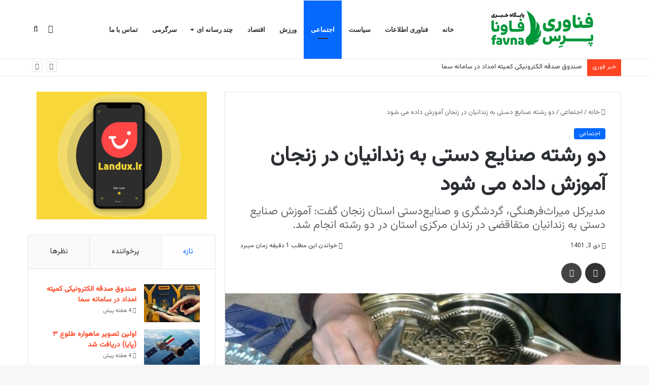

--- FILE ---
content_type: text/html; charset=UTF-8
request_url: https://favna.ir/%D8%AF%D9%88-%D8%B1%D8%B4%D8%AA%D9%87-%D8%B5%D9%86%D8%A7%DB%8C%D8%B9-%D8%AF%D8%B3%D8%AA%DB%8C-%D8%A8%D9%87-%D8%B2%D9%86%D8%AF%D8%A7%D9%86%DB%8C%D8%A7%D9%86-%D8%AF%D8%B1-%D8%B2%D9%86%D8%AC%D8%A7%D9%86/
body_size: 27098
content:
<!DOCTYPE html>
<html dir="rtl" lang="fa-IR" class="" data-skin="light" prefix="og: https://ogp.me/ns#">
<head>
	<meta charset="UTF-8" />
	<link rel="profile" href="https://gmpg.org/xfn/11" />
	
<meta http-equiv='x-dns-prefetch-control' content='on'>
<link rel='dns-prefetch' href='//cdnjs.cloudflare.com' />
<link rel='dns-prefetch' href='//ajax.googleapis.com' />
<link rel='dns-prefetch' href='//fonts.googleapis.com' />
<link rel='dns-prefetch' href='//fonts.gstatic.com' />
<link rel='dns-prefetch' href='//s.gravatar.com' />
<link rel='dns-prefetch' href='//www.google-analytics.com' />
<link rel='preload' as='script' href='https://ajax.googleapis.com/ajax/libs/webfont/1/webfont.js'>

                                    <link href="https://fanaavaripress.ir/wp-content/plugins/gpt3-ai-content-generator-premium/public/css/wpaicg-rtl.css" type="text/css" rel="stylesheet" />
            
<!-- بهینه‌سازی موتور جستجو توسط Rank Math PRO - https://rankmath.com/ -->
<title>دو رشته صنایع دستی به زندانیان در زنجان آموزش داده می شود</title>
<meta name="description" content="دو رشته صنایع دستی به زندانیان در زنجان آموزش داده می شود"/>
<meta name="robots" content="index, follow, max-snippet:-1, max-video-preview:-1, max-image-preview:large"/>
<link rel="canonical" href="https://fanaavaripress.ir/%d8%af%d9%88-%d8%b1%d8%b4%d8%aa%d9%87-%d8%b5%d9%86%d8%a7%db%8c%d8%b9-%d8%af%d8%b3%d8%aa%db%8c-%d8%a8%d9%87-%d8%b2%d9%86%d8%af%d8%a7%d9%86%db%8c%d8%a7%d9%86-%d8%af%d8%b1-%d8%b2%d9%86%d8%ac%d8%a7%d9%86/" />
<meta property="og:locale" content="fa_IR" />
<meta property="og:type" content="article" />
<meta property="og:title" content="دو رشته صنایع دستی به زندانیان در زنجان آموزش داده می شود" />
<meta property="og:description" content="دو رشته صنایع دستی به زندانیان در زنجان آموزش داده می شود" />
<meta property="og:url" content="https://fanaavaripress.ir/%d8%af%d9%88-%d8%b1%d8%b4%d8%aa%d9%87-%d8%b5%d9%86%d8%a7%db%8c%d8%b9-%d8%af%d8%b3%d8%aa%db%8c-%d8%a8%d9%87-%d8%b2%d9%86%d8%af%d8%a7%d9%86%db%8c%d8%a7%d9%86-%d8%af%d8%b1-%d8%b2%d9%86%d8%ac%d8%a7%d9%86/" />
<meta property="og:site_name" content="پایگاه خبری فناوری پرس" />
<meta property="article:author" content="#" />
<meta property="article:tag" content="اخبار زنجان" />
<meta property="article:tag" content="اداره کل زندان‌ها" />
<meta property="article:tag" content="استان زنجان" />
<meta property="article:tag" content="تحریم" />
<meta property="article:tag" content="تورم" />
<meta property="article:tag" content="درآمدزایی و اشتغالزایی" />
<meta property="article:tag" content="زنجان" />
<meta property="article:tag" content="زندانیان" />
<meta property="article:tag" content="صنایع دستی" />
<meta property="article:tag" content="قلم‌زنی" />
<meta property="article:tag" content="گرانی" />
<meta property="article:tag" content="گلیم‌بافی" />
<meta property="article:tag" content="گواهینامه آموزشی" />
<meta property="article:tag" content="مدیر‌کل میراث‌فرهنگی، گردشگری و صنایع‌دستی استان زنجان" />
<meta property="article:tag" content="میراث فرهنگی" />
<meta property="article:section" content="اجتماعی" />
<meta property="og:updated_time" content="2022-12-24T23:01:42+03:30" />
<meta property="og:image" content="https://fanaavaripress.ir/wp-content/uploads/2022/12/6-16.jpg" />
<meta property="og:image:secure_url" content="https://fanaavaripress.ir/wp-content/uploads/2022/12/6-16.jpg" />
<meta property="og:image:width" content="520" />
<meta property="og:image:height" content="320" />
<meta property="og:image:alt" content="دو رشته صنایع دستی به زندانیان در زنجان آموزش داده می شود" />
<meta property="og:image:type" content="image/jpeg" />
<meta property="article:published_time" content="2022-12-24T09:25:03+00:00" />
<meta property="article:modified_time" content="2022-12-24T19:31:42+00:00" />
<meta name="twitter:card" content="summary_large_image" />
<meta name="twitter:title" content="دو رشته صنایع دستی به زندانیان در زنجان آموزش داده می شود" />
<meta name="twitter:description" content="دو رشته صنایع دستی به زندانیان در زنجان آموزش داده می شود" />
<meta name="twitter:image" content="https://fanaavaripress.ir/wp-content/uploads/2022/12/6-16.jpg" />
<meta name="twitter:label1" content="نویسنده" />
<meta name="twitter:data1" content="مدیریت" />
<meta name="twitter:label2" content="زمان خواندن" />
<meta name="twitter:data2" content="کمتر از یک دقیقه" />
<script type="application/ld+json" class="rank-math-schema-pro">{"@context":"https://schema.org","@graph":[{"@type":"Organization","@id":"https://fanaavaripress.ir/#organization","name":"\u067e\u0627\u06cc\u06af\u0627\u0647 \u062e\u0628\u0631\u06cc \u0641\u0646\u0627\u0648\u0631\u06cc \u0632\u0646\u062c\u0627\u0646","url":"https://fanaavaripress.ir","logo":{"@type":"ImageObject","@id":"https://fanaavaripress.ir/#logo","url":"http://favna.ir/wp-content/uploads/2021/01/logo-600.png","contentUrl":"http://favna.ir/wp-content/uploads/2021/01/logo-600.png","caption":"\u067e\u0627\u06cc\u06af\u0627\u0647 \u062e\u0628\u0631\u06cc \u0641\u0646\u0627\u0648\u0631\u06cc \u0632\u0646\u062c\u0627\u0646","inLanguage":"fa-IR"}},{"@type":"WebSite","@id":"https://fanaavaripress.ir/#website","url":"https://fanaavaripress.ir","name":"\u067e\u0627\u06cc\u06af\u0627\u0647 \u062e\u0628\u0631\u06cc \u0641\u0646\u0627\u0648\u0631\u06cc \u0632\u0646\u062c\u0627\u0646","publisher":{"@id":"https://fanaavaripress.ir/#organization"},"inLanguage":"fa-IR"},{"@type":"ImageObject","@id":"https://fanaavaripress.ir/wp-content/uploads/2022/12/6-16.jpg","url":"https://fanaavaripress.ir/wp-content/uploads/2022/12/6-16.jpg","width":"520","height":"320","caption":"\u062f\u0648 \u0631\u0634\u062a\u0647 \u0635\u0646\u0627\u06cc\u0639 \u062f\u0633\u062a\u06cc \u0628\u0647 \u0632\u0646\u062f\u0627\u0646\u06cc\u0627\u0646 \u062f\u0631 \u0632\u0646\u062c\u0627\u0646 \u0622\u0645\u0648\u0632\u0634 \u062f\u0627\u062f\u0647 \u0645\u06cc \u0634\u0648\u062f","inLanguage":"fa-IR"},{"@type":"WebPage","@id":"https://fanaavaripress.ir/%d8%af%d9%88-%d8%b1%d8%b4%d8%aa%d9%87-%d8%b5%d9%86%d8%a7%db%8c%d8%b9-%d8%af%d8%b3%d8%aa%db%8c-%d8%a8%d9%87-%d8%b2%d9%86%d8%af%d8%a7%d9%86%db%8c%d8%a7%d9%86-%d8%af%d8%b1-%d8%b2%d9%86%d8%ac%d8%a7%d9%86/#webpage","url":"https://fanaavaripress.ir/%d8%af%d9%88-%d8%b1%d8%b4%d8%aa%d9%87-%d8%b5%d9%86%d8%a7%db%8c%d8%b9-%d8%af%d8%b3%d8%aa%db%8c-%d8%a8%d9%87-%d8%b2%d9%86%d8%af%d8%a7%d9%86%db%8c%d8%a7%d9%86-%d8%af%d8%b1-%d8%b2%d9%86%d8%ac%d8%a7%d9%86/","name":"\u062f\u0648 \u0631\u0634\u062a\u0647 \u0635\u0646\u0627\u06cc\u0639 \u062f\u0633\u062a\u06cc \u0628\u0647 \u0632\u0646\u062f\u0627\u0646\u06cc\u0627\u0646 \u062f\u0631 \u0632\u0646\u062c\u0627\u0646 \u0622\u0645\u0648\u0632\u0634 \u062f\u0627\u062f\u0647 \u0645\u06cc \u0634\u0648\u062f","datePublished":"2022-12-24T12:55:03+03:30","dateModified":"2022-12-24T23:01:42+03:30","isPartOf":{"@id":"https://fanaavaripress.ir/#website"},"primaryImageOfPage":{"@id":"https://fanaavaripress.ir/wp-content/uploads/2022/12/6-16.jpg"},"inLanguage":"fa-IR"},{"@type":"Person","@id":"https://fanaavaripress.ir/author/modir/","name":"\u0645\u062f\u06cc\u0631\u06cc\u062a","description":"\u0645\u062f\u06cc\u0631 \u0627\u062c\u0631\u0627\u06cc\u06cc \u06af\u0631\u0648\u0647 \u062a\u062c\u0627\u0631\u062a \u0627\u0644\u06a9\u062a\u0631\u0648\u0646\u06cc\u06a9 \u0644\u0646\u062f\u0648\u06a9\u0633 \u0645\u062f\u06cc\u0631 \u0645\u0633\u0626\u0648\u0644 \u0622\u0633\u0645\u0627\u0646 \u0632\u0646\u062c\u0627\u0646 \u0645\u062f\u06cc\u0631 \u0645\u0633\u0626\u0648\u0644 \u0641\u0627\u0648\u0646\u0627","url":"https://fanaavaripress.ir/author/modir/","image":{"@type":"ImageObject","@id":"https://secure.gravatar.com/avatar/5d1e806672b4c802b9166c4743bb11541dc824dfd6a778aca0a6d4a36d99c7cf?s=96&amp;d=mm&amp;r=g","url":"https://secure.gravatar.com/avatar/5d1e806672b4c802b9166c4743bb11541dc824dfd6a778aca0a6d4a36d99c7cf?s=96&amp;d=mm&amp;r=g","caption":"\u0645\u062f\u06cc\u0631\u06cc\u062a","inLanguage":"fa-IR"},"sameAs":["#","https://twitter.com/#"],"worksFor":{"@id":"https://fanaavaripress.ir/#organization"}},{"@type":"NewsArticle","headline":"\u062f\u0648 \u0631\u0634\u062a\u0647 \u0635\u0646\u0627\u06cc\u0639 \u062f\u0633\u062a\u06cc \u0628\u0647 \u0632\u0646\u062f\u0627\u0646\u06cc\u0627\u0646 \u062f\u0631 \u0632\u0646\u062c\u0627\u0646 \u0622\u0645\u0648\u0632\u0634 \u062f\u0627\u062f\u0647 \u0645\u06cc \u0634\u0648\u062f","keywords":"\u062f\u0648 \u0631\u0634\u062a\u0647 \u0635\u0646\u0627\u06cc\u0639 \u062f\u0633\u062a\u06cc \u0628\u0647 \u0632\u0646\u062f\u0627\u0646\u06cc\u0627\u0646 \u062f\u0631 \u0632\u0646\u062c\u0627\u0646 \u0622\u0645\u0648\u0632\u0634 \u062f\u0627\u062f\u0647 \u0645\u06cc \u0634\u0648\u062f,\u0645\u062f\u06cc\u0631\u06a9\u0644 \u0645\u06cc\u0631\u0627\u062b\u200c\u0641\u0631\u0647\u0646\u06af\u06cc\u060c \u06af\u0631\u062f\u0634\u06af\u0631\u06cc \u0648 \u0635\u0646\u0627\u06cc\u0639\u200c\u062f\u0633\u062a\u06cc \u0627\u0633\u062a\u0627\u0646 \u0632\u0646\u062c\u0627\u0646,\u0635\u0646\u0627\u06cc\u0639 \u062f\u0633\u062a\u06cc","datePublished":"2022-12-24T12:55:03+03:30","dateModified":"2022-12-24T23:01:42+03:30","articleSection":"\u0627\u062c\u062a\u0645\u0627\u0639\u06cc","author":{"@id":"https://fanaavaripress.ir/author/modir/","name":"\u0645\u062f\u06cc\u0631\u06cc\u062a"},"publisher":{"@id":"https://fanaavaripress.ir/#organization"},"description":"\u062f\u0648 \u0631\u0634\u062a\u0647 \u0635\u0646\u0627\u06cc\u0639 \u062f\u0633\u062a\u06cc \u0628\u0647 \u0632\u0646\u062f\u0627\u0646\u06cc\u0627\u0646 \u062f\u0631 \u0632\u0646\u062c\u0627\u0646 \u0622\u0645\u0648\u0632\u0634 \u062f\u0627\u062f\u0647 \u0645\u06cc \u0634\u0648\u062f","copyrightYear":"1401","copyrightHolder":{"@id":"https://fanaavaripress.ir/#organization"},"name":"\u062f\u0648 \u0631\u0634\u062a\u0647 \u0635\u0646\u0627\u06cc\u0639 \u062f\u0633\u062a\u06cc \u0628\u0647 \u0632\u0646\u062f\u0627\u0646\u06cc\u0627\u0646 \u062f\u0631 \u0632\u0646\u062c\u0627\u0646 \u0622\u0645\u0648\u0632\u0634 \u062f\u0627\u062f\u0647 \u0645\u06cc \u0634\u0648\u062f","@id":"https://fanaavaripress.ir/%d8%af%d9%88-%d8%b1%d8%b4%d8%aa%d9%87-%d8%b5%d9%86%d8%a7%db%8c%d8%b9-%d8%af%d8%b3%d8%aa%db%8c-%d8%a8%d9%87-%d8%b2%d9%86%d8%af%d8%a7%d9%86%db%8c%d8%a7%d9%86-%d8%af%d8%b1-%d8%b2%d9%86%d8%ac%d8%a7%d9%86/#richSnippet","isPartOf":{"@id":"https://fanaavaripress.ir/%d8%af%d9%88-%d8%b1%d8%b4%d8%aa%d9%87-%d8%b5%d9%86%d8%a7%db%8c%d8%b9-%d8%af%d8%b3%d8%aa%db%8c-%d8%a8%d9%87-%d8%b2%d9%86%d8%af%d8%a7%d9%86%db%8c%d8%a7%d9%86-%d8%af%d8%b1-%d8%b2%d9%86%d8%ac%d8%a7%d9%86/#webpage"},"image":{"@id":"https://fanaavaripress.ir/wp-content/uploads/2022/12/6-16.jpg"},"inLanguage":"fa-IR","mainEntityOfPage":{"@id":"https://fanaavaripress.ir/%d8%af%d9%88-%d8%b1%d8%b4%d8%aa%d9%87-%d8%b5%d9%86%d8%a7%db%8c%d8%b9-%d8%af%d8%b3%d8%aa%db%8c-%d8%a8%d9%87-%d8%b2%d9%86%d8%af%d8%a7%d9%86%db%8c%d8%a7%d9%86-%d8%af%d8%b1-%d8%b2%d9%86%d8%ac%d8%a7%d9%86/#webpage"}}]}</script>
<!-- /افزونه سئو ورپرس Rank Math -->

<link rel='dns-prefetch' href='//fanaavaripress.ir' />
<link rel="alternate" type="application/rss+xml" title="پایگاه خبری فناوری پرس &raquo; خوراک" href="https://fanaavaripress.ir/feed/" />
<link rel="alternate" type="application/rss+xml" title="پایگاه خبری فناوری پرس &raquo; خوراک دیدگاه‌ها" href="https://fanaavaripress.ir/comments/feed/" />
<link rel="alternate" type="application/rss+xml" title="پایگاه خبری فناوری پرس &raquo; دو رشته صنایع دستی به زندانیان در زنجان آموزش داده می شود خوراک دیدگاه‌ها" href="https://fanaavaripress.ir/%d8%af%d9%88-%d8%b1%d8%b4%d8%aa%d9%87-%d8%b5%d9%86%d8%a7%db%8c%d8%b9-%d8%af%d8%b3%d8%aa%db%8c-%d8%a8%d9%87-%d8%b2%d9%86%d8%af%d8%a7%d9%86%db%8c%d8%a7%d9%86-%d8%af%d8%b1-%d8%b2%d9%86%d8%ac%d8%a7%d9%86/feed/" />

		<style type="text/css">
			:root{
			
					--main-nav-background: #FFFFFF;
					--main-nav-secondry-background: rgba(0,0,0,0.03);
					--main-nav-primary-color: #0088ff;
					--main-nav-contrast-primary-color: #FFFFFF;
					--main-nav-text-color: #2c2f34;
					--main-nav-secondry-text-color: rgba(0,0,0,0.5);
					--main-nav-main-border-color: rgba(0,0,0,0.1);
					--main-nav-secondry-border-color: rgba(0,0,0,0.08);
				
			}
		</style>
	<link rel="alternate" title="oEmbed (JSON)" type="application/json+oembed" href="https://fanaavaripress.ir/wp-json/oembed/1.0/embed?url=https%3A%2F%2Ffanaavaripress.ir%2F%25d8%25af%25d9%2588-%25d8%25b1%25d8%25b4%25d8%25aa%25d9%2587-%25d8%25b5%25d9%2586%25d8%25a7%25db%258c%25d8%25b9-%25d8%25af%25d8%25b3%25d8%25aa%25db%258c-%25d8%25a8%25d9%2587-%25d8%25b2%25d9%2586%25d8%25af%25d8%25a7%25d9%2586%25db%258c%25d8%25a7%25d9%2586-%25d8%25af%25d8%25b1-%25d8%25b2%25d9%2586%25d8%25ac%25d8%25a7%25d9%2586%2F" />
<link rel="alternate" title="oEmbed (XML)" type="text/xml+oembed" href="https://fanaavaripress.ir/wp-json/oembed/1.0/embed?url=https%3A%2F%2Ffanaavaripress.ir%2F%25d8%25af%25d9%2588-%25d8%25b1%25d8%25b4%25d8%25aa%25d9%2587-%25d8%25b5%25d9%2586%25d8%25a7%25db%258c%25d8%25b9-%25d8%25af%25d8%25b3%25d8%25aa%25db%258c-%25d8%25a8%25d9%2587-%25d8%25b2%25d9%2586%25d8%25af%25d8%25a7%25d9%2586%25db%258c%25d8%25a7%25d9%2586-%25d8%25af%25d8%25b1-%25d8%25b2%25d9%2586%25d8%25ac%25d8%25a7%25d9%2586%2F&#038;format=xml" />
<meta name="viewport" content="width=device-width, initial-scale=1.0" /><style id='wp-img-auto-sizes-contain-inline-css' type='text/css'>
img:is([sizes=auto i],[sizes^="auto," i]){contain-intrinsic-size:3000px 1500px}
/*# sourceURL=wp-img-auto-sizes-contain-inline-css */
</style>
<style id='wp-emoji-styles-inline-css' type='text/css'>

	img.wp-smiley, img.emoji {
		display: inline !important;
		border: none !important;
		box-shadow: none !important;
		height: 1em !important;
		width: 1em !important;
		margin: 0 0.07em !important;
		vertical-align: -0.1em !important;
		background: none !important;
		padding: 0 !important;
	}
/*# sourceURL=wp-emoji-styles-inline-css */
</style>
<style id='global-styles-inline-css' type='text/css'>
:root{--wp--preset--aspect-ratio--square: 1;--wp--preset--aspect-ratio--4-3: 4/3;--wp--preset--aspect-ratio--3-4: 3/4;--wp--preset--aspect-ratio--3-2: 3/2;--wp--preset--aspect-ratio--2-3: 2/3;--wp--preset--aspect-ratio--16-9: 16/9;--wp--preset--aspect-ratio--9-16: 9/16;--wp--preset--color--black: #000000;--wp--preset--color--cyan-bluish-gray: #abb8c3;--wp--preset--color--white: #ffffff;--wp--preset--color--pale-pink: #f78da7;--wp--preset--color--vivid-red: #cf2e2e;--wp--preset--color--luminous-vivid-orange: #ff6900;--wp--preset--color--luminous-vivid-amber: #fcb900;--wp--preset--color--light-green-cyan: #7bdcb5;--wp--preset--color--vivid-green-cyan: #00d084;--wp--preset--color--pale-cyan-blue: #8ed1fc;--wp--preset--color--vivid-cyan-blue: #0693e3;--wp--preset--color--vivid-purple: #9b51e0;--wp--preset--gradient--vivid-cyan-blue-to-vivid-purple: linear-gradient(135deg,rgb(6,147,227) 0%,rgb(155,81,224) 100%);--wp--preset--gradient--light-green-cyan-to-vivid-green-cyan: linear-gradient(135deg,rgb(122,220,180) 0%,rgb(0,208,130) 100%);--wp--preset--gradient--luminous-vivid-amber-to-luminous-vivid-orange: linear-gradient(135deg,rgb(252,185,0) 0%,rgb(255,105,0) 100%);--wp--preset--gradient--luminous-vivid-orange-to-vivid-red: linear-gradient(135deg,rgb(255,105,0) 0%,rgb(207,46,46) 100%);--wp--preset--gradient--very-light-gray-to-cyan-bluish-gray: linear-gradient(135deg,rgb(238,238,238) 0%,rgb(169,184,195) 100%);--wp--preset--gradient--cool-to-warm-spectrum: linear-gradient(135deg,rgb(74,234,220) 0%,rgb(151,120,209) 20%,rgb(207,42,186) 40%,rgb(238,44,130) 60%,rgb(251,105,98) 80%,rgb(254,248,76) 100%);--wp--preset--gradient--blush-light-purple: linear-gradient(135deg,rgb(255,206,236) 0%,rgb(152,150,240) 100%);--wp--preset--gradient--blush-bordeaux: linear-gradient(135deg,rgb(254,205,165) 0%,rgb(254,45,45) 50%,rgb(107,0,62) 100%);--wp--preset--gradient--luminous-dusk: linear-gradient(135deg,rgb(255,203,112) 0%,rgb(199,81,192) 50%,rgb(65,88,208) 100%);--wp--preset--gradient--pale-ocean: linear-gradient(135deg,rgb(255,245,203) 0%,rgb(182,227,212) 50%,rgb(51,167,181) 100%);--wp--preset--gradient--electric-grass: linear-gradient(135deg,rgb(202,248,128) 0%,rgb(113,206,126) 100%);--wp--preset--gradient--midnight: linear-gradient(135deg,rgb(2,3,129) 0%,rgb(40,116,252) 100%);--wp--preset--font-size--small: 13px;--wp--preset--font-size--medium: 20px;--wp--preset--font-size--large: 36px;--wp--preset--font-size--x-large: 42px;--wp--preset--spacing--20: 0.44rem;--wp--preset--spacing--30: 0.67rem;--wp--preset--spacing--40: 1rem;--wp--preset--spacing--50: 1.5rem;--wp--preset--spacing--60: 2.25rem;--wp--preset--spacing--70: 3.38rem;--wp--preset--spacing--80: 5.06rem;--wp--preset--shadow--natural: 6px 6px 9px rgba(0, 0, 0, 0.2);--wp--preset--shadow--deep: 12px 12px 50px rgba(0, 0, 0, 0.4);--wp--preset--shadow--sharp: 6px 6px 0px rgba(0, 0, 0, 0.2);--wp--preset--shadow--outlined: 6px 6px 0px -3px rgb(255, 255, 255), 6px 6px rgb(0, 0, 0);--wp--preset--shadow--crisp: 6px 6px 0px rgb(0, 0, 0);}:where(.is-layout-flex){gap: 0.5em;}:where(.is-layout-grid){gap: 0.5em;}body .is-layout-flex{display: flex;}.is-layout-flex{flex-wrap: wrap;align-items: center;}.is-layout-flex > :is(*, div){margin: 0;}body .is-layout-grid{display: grid;}.is-layout-grid > :is(*, div){margin: 0;}:where(.wp-block-columns.is-layout-flex){gap: 2em;}:where(.wp-block-columns.is-layout-grid){gap: 2em;}:where(.wp-block-post-template.is-layout-flex){gap: 1.25em;}:where(.wp-block-post-template.is-layout-grid){gap: 1.25em;}.has-black-color{color: var(--wp--preset--color--black) !important;}.has-cyan-bluish-gray-color{color: var(--wp--preset--color--cyan-bluish-gray) !important;}.has-white-color{color: var(--wp--preset--color--white) !important;}.has-pale-pink-color{color: var(--wp--preset--color--pale-pink) !important;}.has-vivid-red-color{color: var(--wp--preset--color--vivid-red) !important;}.has-luminous-vivid-orange-color{color: var(--wp--preset--color--luminous-vivid-orange) !important;}.has-luminous-vivid-amber-color{color: var(--wp--preset--color--luminous-vivid-amber) !important;}.has-light-green-cyan-color{color: var(--wp--preset--color--light-green-cyan) !important;}.has-vivid-green-cyan-color{color: var(--wp--preset--color--vivid-green-cyan) !important;}.has-pale-cyan-blue-color{color: var(--wp--preset--color--pale-cyan-blue) !important;}.has-vivid-cyan-blue-color{color: var(--wp--preset--color--vivid-cyan-blue) !important;}.has-vivid-purple-color{color: var(--wp--preset--color--vivid-purple) !important;}.has-black-background-color{background-color: var(--wp--preset--color--black) !important;}.has-cyan-bluish-gray-background-color{background-color: var(--wp--preset--color--cyan-bluish-gray) !important;}.has-white-background-color{background-color: var(--wp--preset--color--white) !important;}.has-pale-pink-background-color{background-color: var(--wp--preset--color--pale-pink) !important;}.has-vivid-red-background-color{background-color: var(--wp--preset--color--vivid-red) !important;}.has-luminous-vivid-orange-background-color{background-color: var(--wp--preset--color--luminous-vivid-orange) !important;}.has-luminous-vivid-amber-background-color{background-color: var(--wp--preset--color--luminous-vivid-amber) !important;}.has-light-green-cyan-background-color{background-color: var(--wp--preset--color--light-green-cyan) !important;}.has-vivid-green-cyan-background-color{background-color: var(--wp--preset--color--vivid-green-cyan) !important;}.has-pale-cyan-blue-background-color{background-color: var(--wp--preset--color--pale-cyan-blue) !important;}.has-vivid-cyan-blue-background-color{background-color: var(--wp--preset--color--vivid-cyan-blue) !important;}.has-vivid-purple-background-color{background-color: var(--wp--preset--color--vivid-purple) !important;}.has-black-border-color{border-color: var(--wp--preset--color--black) !important;}.has-cyan-bluish-gray-border-color{border-color: var(--wp--preset--color--cyan-bluish-gray) !important;}.has-white-border-color{border-color: var(--wp--preset--color--white) !important;}.has-pale-pink-border-color{border-color: var(--wp--preset--color--pale-pink) !important;}.has-vivid-red-border-color{border-color: var(--wp--preset--color--vivid-red) !important;}.has-luminous-vivid-orange-border-color{border-color: var(--wp--preset--color--luminous-vivid-orange) !important;}.has-luminous-vivid-amber-border-color{border-color: var(--wp--preset--color--luminous-vivid-amber) !important;}.has-light-green-cyan-border-color{border-color: var(--wp--preset--color--light-green-cyan) !important;}.has-vivid-green-cyan-border-color{border-color: var(--wp--preset--color--vivid-green-cyan) !important;}.has-pale-cyan-blue-border-color{border-color: var(--wp--preset--color--pale-cyan-blue) !important;}.has-vivid-cyan-blue-border-color{border-color: var(--wp--preset--color--vivid-cyan-blue) !important;}.has-vivid-purple-border-color{border-color: var(--wp--preset--color--vivid-purple) !important;}.has-vivid-cyan-blue-to-vivid-purple-gradient-background{background: var(--wp--preset--gradient--vivid-cyan-blue-to-vivid-purple) !important;}.has-light-green-cyan-to-vivid-green-cyan-gradient-background{background: var(--wp--preset--gradient--light-green-cyan-to-vivid-green-cyan) !important;}.has-luminous-vivid-amber-to-luminous-vivid-orange-gradient-background{background: var(--wp--preset--gradient--luminous-vivid-amber-to-luminous-vivid-orange) !important;}.has-luminous-vivid-orange-to-vivid-red-gradient-background{background: var(--wp--preset--gradient--luminous-vivid-orange-to-vivid-red) !important;}.has-very-light-gray-to-cyan-bluish-gray-gradient-background{background: var(--wp--preset--gradient--very-light-gray-to-cyan-bluish-gray) !important;}.has-cool-to-warm-spectrum-gradient-background{background: var(--wp--preset--gradient--cool-to-warm-spectrum) !important;}.has-blush-light-purple-gradient-background{background: var(--wp--preset--gradient--blush-light-purple) !important;}.has-blush-bordeaux-gradient-background{background: var(--wp--preset--gradient--blush-bordeaux) !important;}.has-luminous-dusk-gradient-background{background: var(--wp--preset--gradient--luminous-dusk) !important;}.has-pale-ocean-gradient-background{background: var(--wp--preset--gradient--pale-ocean) !important;}.has-electric-grass-gradient-background{background: var(--wp--preset--gradient--electric-grass) !important;}.has-midnight-gradient-background{background: var(--wp--preset--gradient--midnight) !important;}.has-small-font-size{font-size: var(--wp--preset--font-size--small) !important;}.has-medium-font-size{font-size: var(--wp--preset--font-size--medium) !important;}.has-large-font-size{font-size: var(--wp--preset--font-size--large) !important;}.has-x-large-font-size{font-size: var(--wp--preset--font-size--x-large) !important;}
:where(.wp-block-post-template.is-layout-flex){gap: 1.25em;}:where(.wp-block-post-template.is-layout-grid){gap: 1.25em;}
:where(.wp-block-term-template.is-layout-flex){gap: 1.25em;}:where(.wp-block-term-template.is-layout-grid){gap: 1.25em;}
:where(.wp-block-columns.is-layout-flex){gap: 2em;}:where(.wp-block-columns.is-layout-grid){gap: 2em;}
:root :where(.wp-block-pullquote){font-size: 1.5em;line-height: 1.6;}
/*# sourceURL=global-styles-inline-css */
</style>
<link rel='stylesheet' id='wp-ai-content-generator-css' href='https://fanaavaripress.ir/wp-content/plugins/gpt3-ai-content-generator-premium/public/css/wp-ai-content-generator-public.css?ver=1.9.11' type='text/css' media='all' />
<link rel='stylesheet' id='taqyeem-buttons-style-css' href='https://fanaavaripress.ir/wp-content/plugins/taqyeem-buttons/assets/style.css?ver=9f4453af16754e3ce6123c82768f6763' type='text/css' media='all' />
<link rel='stylesheet' id='theiaPostSlider-css' href='https://fanaavaripress.ir/wp-content/plugins/theia-post-slider-premium/dist/css/font-theme.css?ver=2.1.3' type='text/css' media='all' />
<style id='theiaPostSlider-inline-css' type='text/css'>


				.theiaPostSlider_nav.fontTheme ._title,
				.theiaPostSlider_nav.fontTheme ._text {
					line-height: 48px;
				}
	
				.theiaPostSlider_nav.fontTheme ._button,
				.theiaPostSlider_nav.fontTheme ._button svg {
					color: #f08100;
					fill: #f08100;
				}
	
				.theiaPostSlider_nav.fontTheme ._button ._2 span {
					font-size: 48px;
					line-height: 48px;
				}
	
				.theiaPostSlider_nav.fontTheme ._button ._2 svg {
					width: 48px;
				}
	
				.theiaPostSlider_nav.fontTheme ._button:hover,
				.theiaPostSlider_nav.fontTheme ._button:focus,
				.theiaPostSlider_nav.fontTheme ._button:hover svg,
				.theiaPostSlider_nav.fontTheme ._button:focus svg {
					color: #ffa338;
					fill: #ffa338;
				}
	
				.theiaPostSlider_nav.fontTheme ._disabled,				 
                .theiaPostSlider_nav.fontTheme ._disabled svg {
					color: #777777 !important;
					fill: #777777 !important;
				}
			
/*# sourceURL=theiaPostSlider-inline-css */
</style>
<link rel='stylesheet' id='theiaPostSlider-font-css' href='https://fanaavaripress.ir/wp-content/plugins/theia-post-slider-premium/assets/fonts/style.css?ver=2.1.3' type='text/css' media='all' />
<link rel='stylesheet' id='theiaPostSlider-rtl-css' href='https://fanaavaripress.ir/wp-content/plugins/theia-post-slider-premium/dist/css/rtl.css?ver=2.1.3' type='text/css' media='all' />
<link rel='stylesheet' id='reviewer-photoswipe-css' href='https://fanaavaripress.ir/wp-content/plugins/reviewer/public/assets/css/photoswipe.css?ver=3.14.2' type='text/css' media='all' />
<link rel='stylesheet' id='dashicons-css' href='https://fanaavaripress.ir/wp-includes/css/dashicons.min.css?ver=9f4453af16754e3ce6123c82768f6763' type='text/css' media='all' />
<link rel='stylesheet' id='reviewer-public-css' href='https://fanaavaripress.ir/wp-content/plugins/reviewer/public/assets/css/reviewer-public.css?ver=3.14.2' type='text/css' media='all' />
<link rel='stylesheet' id='tie-css-base-css' href='https://fanaavaripress.ir/wp-content/themes/jannah/jannah/assets/css/base.min.css?ver=6.2.1' type='text/css' media='all' />
<link rel='stylesheet' id='tie-css-styles-css' href='https://fanaavaripress.ir/wp-content/themes/jannah/jannah/assets/css/style.min.css?ver=6.2.1' type='text/css' media='all' />
<link rel='stylesheet' id='tie-css-widgets-css' href='https://fanaavaripress.ir/wp-content/themes/jannah/jannah/assets/css/widgets.min.css?ver=6.2.1' type='text/css' media='all' />
<link rel='stylesheet' id='tie-css-helpers-css' href='https://fanaavaripress.ir/wp-content/themes/jannah/jannah/assets/css/helpers.min.css?ver=6.2.1' type='text/css' media='all' />
<link rel='stylesheet' id='tie-fontawesome5-css' href='https://fanaavaripress.ir/wp-content/themes/jannah/jannah/assets/css/fontawesome.css?ver=6.2.1' type='text/css' media='all' />
<link rel='stylesheet' id='tie-css-ilightbox-css' href='https://fanaavaripress.ir/wp-content/themes/jannah/jannah/assets/ilightbox/dark-skin/skin.css?ver=6.2.1' type='text/css' media='all' />
<link rel='stylesheet' id='tie-css-shortcodes-css' href='https://fanaavaripress.ir/wp-content/themes/jannah/jannah/assets/css/plugins/shortcodes.min.css?ver=6.2.1' type='text/css' media='all' />
<link rel='stylesheet' id='tie-css-single-css' href='https://fanaavaripress.ir/wp-content/themes/jannah/jannah/assets/css/single.min.css?ver=6.2.1' type='text/css' media='all' />
<link rel='stylesheet' id='tie-css-print-css' href='https://fanaavaripress.ir/wp-content/themes/jannah/jannah/assets/css/print.css?ver=6.2.1' type='text/css' media='print' />
<link rel='stylesheet' id='taqyeem-styles-css' href='https://fanaavaripress.ir/wp-content/themes/jannah/jannah/assets/css/plugins/taqyeem.min.css?ver=6.2.1' type='text/css' media='all' />
<link rel='stylesheet' id='tie-css-style-custom-css' href='https://fanaavaripress.ir/wp-content/themes/jannah/jannah/assets/custom-css/style-custom.css?ver=66319' type='text/css' media='all' />
<script type="text/javascript" src="https://fanaavaripress.ir/wp-includes/js/jquery/jquery.min.js?ver=3.7.1" id="jquery-core-js"></script>
<script type="text/javascript" src="https://fanaavaripress.ir/wp-includes/js/jquery/jquery-migrate.min.js?ver=3.4.1" id="jquery-migrate-js"></script>
<script type="text/javascript" src="https://fanaavaripress.ir/wp-content/plugins/gpt3-ai-content-generator-premium/public/js/wp-ai-content-generator-public.js?ver=1.9.11" id="wp-ai-content-generator-js"></script>
<script type="text/javascript" src="https://fanaavaripress.ir/wp-content/plugins/theia-post-slider-premium/dist/js/jquery.history.js?ver=1.7.1" id="history.js-js"></script>
<script type="text/javascript" src="https://fanaavaripress.ir/wp-content/plugins/theia-post-slider-premium/dist/js/async.min.js?ver=14.09.2014" id="async.js-js"></script>
<script type="text/javascript" src="https://fanaavaripress.ir/wp-content/plugins/theia-post-slider-premium/dist/js/tps.js?ver=2.1.3" id="theiaPostSlider/theiaPostSlider.js-js"></script>
<script type="text/javascript" src="https://fanaavaripress.ir/wp-content/plugins/theia-post-slider-premium/dist/js/main.js?ver=2.1.3" id="theiaPostSlider/main.js-js"></script>
<script type="text/javascript" src="https://fanaavaripress.ir/wp-content/plugins/theia-post-slider-premium/dist/js/tps-transition-slide.js?ver=2.1.3" id="theiaPostSlider/transition.js-js"></script>
<link rel="https://api.w.org/" href="https://fanaavaripress.ir/wp-json/" /><link rel="alternate" title="JSON" type="application/json" href="https://fanaavaripress.ir/wp-json/wp/v2/posts/14185" /><link rel="EditURI" type="application/rsd+xml" title="RSD" href="https://fanaavaripress.ir/xmlrpc.php?rsd" />
<link rel="stylesheet" href="https://fanaavaripress.ir/wp-content/themes/jannah/jannah/rtl.css" type="text/css" media="screen" /><script type='text/javascript'>
/* <![CDATA[ */
var taqyeem = {"ajaxurl":"https://fanaavaripress.ir/wp-admin/admin-ajax.php" , "your_rating":"Your Rating:"};
/* ]]> */
</script>

<!-- Analytics by WP Statistics - https://wp-statistics.com -->
<meta http-equiv="X-UA-Compatible" content="IE=edge"><meta name="samandehi" content="436661509"/>
<meta name="generator" content="Elementor 3.34.4; features: additional_custom_breakpoints; settings: css_print_method-external, google_font-enabled, font_display-auto">
			<style>
				.e-con.e-parent:nth-of-type(n+4):not(.e-lazyloaded):not(.e-no-lazyload),
				.e-con.e-parent:nth-of-type(n+4):not(.e-lazyloaded):not(.e-no-lazyload) * {
					background-image: none !important;
				}
				@media screen and (max-height: 1024px) {
					.e-con.e-parent:nth-of-type(n+3):not(.e-lazyloaded):not(.e-no-lazyload),
					.e-con.e-parent:nth-of-type(n+3):not(.e-lazyloaded):not(.e-no-lazyload) * {
						background-image: none !important;
					}
				}
				@media screen and (max-height: 640px) {
					.e-con.e-parent:nth-of-type(n+2):not(.e-lazyloaded):not(.e-no-lazyload),
					.e-con.e-parent:nth-of-type(n+2):not(.e-lazyloaded):not(.e-no-lazyload) * {
						background-image: none !important;
					}
				}
			</style>
			<link rel="icon" href="https://fanaavaripress.ir/wp-content/uploads/2023/09/cropped-512-32x32.jpg" sizes="32x32" />
<link rel="icon" href="https://fanaavaripress.ir/wp-content/uploads/2023/09/cropped-512-192x192.jpg" sizes="192x192" />
<link rel="apple-touch-icon" href="https://fanaavaripress.ir/wp-content/uploads/2023/09/cropped-512-180x180.jpg" />
<meta name="msapplication-TileImage" content="https://fanaavaripress.ir/wp-content/uploads/2023/09/cropped-512-270x270.jpg" />
	<meta name="samandehi" content="436661509"/> 
</head>

<body data-rsssl=1 id="tie-body" class="rtl wp-singular post-template-default single single-post postid-14185 single-format-standard wp-theme-jannahjannah tie-no-js theiaPostSlider_body wrapper-has-shadow block-head-1 magazine1 is-thumb-overlay-disabled is-desktop is-header-layout-4 sidebar-left has-sidebar post-layout-1 narrow-title-narrow-media is-standard-format hide_banner_top hide_banner_below_header hide_banner_bottom elementor-default elementor-kit-780">



<div class="background-overlay">

	<div id="tie-container" class="site tie-container">

		
		<div id="tie-wrapper">

			
<header id="theme-header" class="theme-header header-layout-4 header-layout-1 main-nav-light main-nav-default-light main-nav-below no-stream-item top-nav-active top-nav-light top-nav-default-light top-nav-below top-nav-below-main-nav has-normal-width-logo mobile-header-default">
	
<div class="main-nav-wrapper">
	<nav id="main-nav" data-skin="search-in-main-nav" class="main-nav header-nav live-search-parent" style="line-height:115px" aria-label="منوی اصلی">
		<div class="container">

			<div class="main-menu-wrapper">

				<div id="mobile-header-components-area_1" class="mobile-header-components"><ul class="components"><li class="mobile-component_menu custom-menu-link"><a href="#" id="mobile-menu-icon" class="menu-text-wrapper"><span class="tie-mobile-menu-icon nav-icon is-layout-1"></span><span class="menu-text">منو</span></a></li></ul></div>
						<div class="header-layout-1-logo" style="width:296px">
							
		<div id="logo" class="image-logo" style="margin-top: 20px; margin-bottom: 20px;">

			
			<a title="پایگاه خبری فناوری پرس" href="https://fanaavaripress.ir/">
				
				<picture class="tie-logo-default tie-logo-picture">
					<source class="tie-logo-source-default tie-logo-source" srcset="https://fanaavaripress.ir/wp-content/uploads/2023/09/logo-300-Full-size-1402-1.png" media="(max-width:991px)">
					<source class="tie-logo-source-default tie-logo-source" srcset="https://fanaavaripress.ir/wp-content/uploads/2023/09/logo-300-Full-size-1402-1.png">
					<img class="tie-logo-img-default tie-logo-img" src="https://fanaavaripress.ir/wp-content/uploads/2023/09/logo-300-Full-size-1402-1.png" alt="پایگاه خبری فناوری پرس" width="296" height="75" style="max-height:75px; width: auto;" />
				</picture>
						</a>

			
		</div><!-- #logo /-->

								</div>

						<div id="mobile-header-components-area_2" class="mobile-header-components"><ul class="components"><li class="mobile-component_search custom-menu-link">
				<a href="#" class="tie-search-trigger-mobile">
					<span class="tie-icon-search tie-search-icon" aria-hidden="true"></span>
					<span class="screen-reader-text">جستجو برای</span>
				</a>
			</li></ul></div>
				<div id="menu-components-wrap">

					


					<div class="main-menu main-menu-wrap tie-alignleft">
						<div id="main-nav-menu" class="main-menu header-menu"><ul id="menu-%d9%81%d9%87%d8%b1%d8%b3%d8%aa-2020-%d9%81%d8%a7%d9%88%d9%86%d8%a7" class="menu"><li id="menu-item-15740" class="menu-item menu-item-type-post_type menu-item-object-page menu-item-home menu-item-15740"><a href="https://fanaavaripress.ir/">خانه</a></li>
<li id="menu-item-827" class="menu-item menu-item-type-taxonomy menu-item-object-category menu-item-827"><a href="https://fanaavaripress.ir/category/tech/">فناوری اطلاعات</a></li>
<li id="menu-item-824" class="menu-item menu-item-type-taxonomy menu-item-object-category menu-item-824"><a href="https://fanaavaripress.ir/category/politics/">سیاست</a></li>
<li id="menu-item-829" class="menu-item menu-item-type-taxonomy menu-item-object-category current-post-ancestor current-menu-parent current-post-parent menu-item-829 tie-current-menu"><a href="https://fanaavaripress.ir/category/public/">اجتماعی</a></li>
<li id="menu-item-826" class="menu-item menu-item-type-taxonomy menu-item-object-category menu-item-826"><a href="https://fanaavaripress.ir/category/sports/">ورزش</a></li>
<li id="menu-item-828" class="menu-item menu-item-type-taxonomy menu-item-object-category menu-item-828"><a href="https://fanaavaripress.ir/category/eghtesad/">اقتصاد</a></li>
<li id="menu-item-24127" class="menu-item menu-item-type-taxonomy menu-item-object-category menu-item-has-children menu-item-24127"><a href="https://fanaavaripress.ir/category/%da%86%d9%86%d8%af-%d8%b1%d8%b3%d8%a7%d9%86%d9%87-%d8%a7%db%8c/">چند رسانه ای</a>
<ul class="sub-menu menu-sub-content">
	<li id="menu-item-24128" class="menu-item menu-item-type-taxonomy menu-item-object-category menu-item-24128"><a href="https://fanaavaripress.ir/category/%da%86%d9%86%d8%af-%d8%b1%d8%b3%d8%a7%d9%86%d9%87-%d8%a7%db%8c/%d8%a7%db%8c%d9%86%d9%81%d9%88%da%af%d8%b1%d8%a7%d9%81%db%8c/">اینفوگرافی</a></li>
	<li id="menu-item-24129" class="menu-item menu-item-type-taxonomy menu-item-object-category menu-item-24129"><a href="https://fanaavaripress.ir/category/%da%86%d9%86%d8%af-%d8%b1%d8%b3%d8%a7%d9%86%d9%87-%d8%a7%db%8c/%d8%b9%da%a9%d8%b3/">عکس</a></li>
	<li id="menu-item-24130" class="menu-item menu-item-type-taxonomy menu-item-object-category menu-item-24130"><a href="https://fanaavaripress.ir/category/%da%86%d9%86%d8%af-%d8%b1%d8%b3%d8%a7%d9%86%d9%87-%d8%a7%db%8c/%d9%88%db%8c%d8%af%d8%a6%d9%88/">ویدئو</a></li>
</ul>
</li>
<li id="menu-item-823" class="menu-item menu-item-type-taxonomy menu-item-object-category menu-item-823"><a href="https://fanaavaripress.ir/category/entertainment/">سرگرمی</a></li>
<li id="menu-item-5213" class="menu-item menu-item-type-post_type menu-item-object-page menu-item-5213"><a href="https://fanaavaripress.ir/%d8%aa%d9%85%d8%a7%d8%b3-%d8%a8%d8%a7-%d9%85%d8%a7/">تماس با ما</a></li>
</ul></div>					</div><!-- .main-menu.tie-alignleft /-->

					<ul class="components">			<li class="search-compact-icon menu-item custom-menu-link">
				<a href="#" class="tie-search-trigger">
					<span class="tie-icon-search tie-search-icon" aria-hidden="true"></span>
					<span class="screen-reader-text">جستجو برای</span>
				</a>
			</li>
				<li class="side-aside-nav-icon menu-item custom-menu-link">
		<a href="#">
			<span class="tie-icon-navicon" aria-hidden="true"></span>
			<span class="screen-reader-text">سایدبار</span>
		</a>
	</li>
	</ul><!-- Components -->
				</div><!-- #menu-components-wrap /-->
			</div><!-- .main-menu-wrapper /-->
		</div><!-- .container /-->

			</nav><!-- #main-nav /-->
</div><!-- .main-nav-wrapper /-->


<nav id="top-nav"  class="has-breaking-menu top-nav header-nav has-breaking-news" aria-label="ناوبری ثانویه">
	<div class="container">
		<div class="topbar-wrapper">

			
			<div class="tie-alignleft">
				
<div class="breaking controls-is-active">

	<span class="breaking-title">
		<span class="tie-icon-bolt breaking-icon" aria-hidden="true"></span>
		<span class="breaking-title-text">خبر فوری</span>
	</span>

	<ul id="breaking-news-in-header" class="breaking-news" data-type="reveal" data-arrows="true">

		
							<li class="news-item">
								<a href="https://fanaavaripress.ir/%d8%b5%d9%86%d8%af%d9%88%d9%82-%d8%b5%d8%af%d9%82%d9%87-%d8%a7%d9%84%da%a9%d8%aa%d8%b1%d9%88%d9%86%db%8c%da%a9%db%8c-%da%a9%d9%85%db%8c%d8%aa%d9%87-%d8%a7%d9%85%d8%af%d8%a7%d8%af-%d8%af%d8%b1-%d8%b3/">صندوق صدقه الکترونیکی کمیته امداد در سامانه سما</a>
							</li>

							
							<li class="news-item">
								<a href="https://fanaavaripress.ir/%d8%a7%d9%88%d9%84%db%8c%d9%86-%d8%aa%d8%b5%d9%88%db%8c%d8%b1-%d9%85%d8%a7%d9%87%d9%88%d8%a7%d8%b1%d9%87-%d8%b7%d9%84%d9%88%d8%b9-%db%b3-%d9%be%d8%a7%db%8c%d8%a7-%d8%af%d8%b1%db%8c%d8%a7%d9%81%d8%aa/">اولین تصویر ماهواره طلوع ۳ (پایا) دریافت شد</a>
							</li>

							
							<li class="news-item">
								<a href="https://fanaavaripress.ir/%d8%af%d8%b1%d8%ae%d8%b4%d8%b4-%d9%88%d8%b1%d8%b2%d8%b4%da%a9%d8%a7%d8%b1%d8%a7%d9%86-%d8%a7%d8%b3%d8%aa%d8%a7%d9%86-%d8%b2%d9%86%d8%ac%d8%a7%d9%86-%d8%af%d8%b1-%d9%85%d8%b3%d8%a7%d8%a8%d9%82%d8%a7/">درخشش ورزشکاران استان زنجان در مسابقات دو و میدانی قهرمانی داخل سالن بانوان کشور</a>
							</li>

							
							<li class="news-item">
								<a href="https://fanaavaripress.ir/%d9%86%d8%b8%d8%a7%d8%b1%d8%aa-%d8%a8%d8%b1-%d9%85%d9%88%d8%ac%d9%88%d8%af%db%8c-%d8%a7%d9%86%d8%a8%d8%a7%d8%b1%d9%87%d8%a7%d8%8c-%da%a9%db%8c%d9%81%db%8c%d8%aa-%d8%a2%d8%b1%d8%af-%d9%88-%d9%81%d8%b1/">نظارت بر موجودی انبارها، کیفیت آرد و فرآیند توزیع به صورت روزانه دنبال می‌شود</a>
							</li>

							
							<li class="news-item">
								<a href="https://fanaavaripress.ir/%d8%a7%d8%ac%d8%b1%d8%a7%db%8c-%d8%b7%d8%b1%d8%ad-%da%af%d8%b3%d8%aa%d8%b1%d8%af%d9%87-%d9%be%d8%a7%db%8c%d8%b4-%d9%85%d8%b5%d8%b1%d9%81-%d8%a7%d9%86%d8%b1%da%98%db%8c-%d8%af%d8%b1-%d8%a7%d8%af%d8%a7/">اجرای طرح گسترده پایش مصرف انرژی در ادارات و اماکن عمومی</a>
							</li>

							
							<li class="news-item">
								<a href="https://fanaavaripress.ir/%d8%b3%d9%86%d8%af-%d8%ac%d8%a7%d9%85%d8%b9-%d8%aa%d8%ad%d9%88%d9%84-%d9%88-%d8%aa%d8%b9%d8%a7%d9%84%db%8c-%d8%af%d8%b3%d8%aa%d9%88%d8%b1-%da%a9%d8%a7%d8%b1-%d8%b1%d9%88%d8%b2%d8%a7%d9%86%d9%87/">سند جامع تحول و تعالی  دستور کار روزانه دستگاه قضایی است</a>
							</li>

							
							<li class="news-item">
								<a href="https://fanaavaripress.ir/%d8%a7%d8%b9%d8%aa%d8%a8%d8%a7%d8%b1-%d8%ae%d8%b1%db%8c%d8%af-%da%a9%d8%a7%d9%84%d8%a7%d9%87%d8%a7%db%8c-%d8%a7%d8%b3%d8%a7%d8%b3%db%8c-%d9%88%d8%a7%d8%b1%db%8c%d8%b2-%d8%b4%d8%af/">اعتبار خرید کالاهای اساسی واریز شد</a>
							</li>

							
							<li class="news-item">
								<a href="https://fanaavaripress.ir/%d8%a8%db%8c%d8%b4-%d8%a7%d8%b2-3-%d9%87%d8%b2%d8%a7%d8%b1-%d9%85%db%8c%d9%84%db%8c%d8%a7%d8%b1%d8%af-%d8%b1%db%8c%d8%a7%d9%84-%d8%aa%d8%b3%d9%87%db%8c%d9%84%d8%a7%d8%aa-%d8%a8%d9%87-%d9%88%d8%a7/">بیش از 3 هزار میلیارد ریال تسهیلات به واحدهای صنعتی استان زنجان پرداخت شد</a>
							</li>

							
							<li class="news-item">
								<a href="https://fanaavaripress.ir/%db%b4%d9%87%d8%b2%d8%a7%d8%b1-%d9%88%db%b1%db%b0%db%b0-%da%a9%d8%a7%d8%b1%d8%aa-%d9%87%d9%88%d8%b4%d9%85%d9%86%d8%af-%d9%85%d9%84%db%8c-%d8%af%d8%b1-%d8%b2%d9%86%d8%ac%d8%a7%d9%86-%d8%a2%d9%85%d8%a7/">۴هزار و۱۰۰ کارت هوشمند ملی در زنجان آماده دریافت توسط متقاضیان</a>
							</li>

							
							<li class="news-item">
								<a href="https://fanaavaripress.ir/%da%af%d8%b2%db%8c%d9%86%d8%b4-%d8%b5%db%8c%d8%a7%d9%86%d8%aa-%d8%a7%d8%b2-%d8%b3%d8%b1%d9%85%d8%a7%db%8c%d9%87-%d8%a7%d9%86%d8%b3%d8%a7%d9%86%db%8c-%d9%86%d8%b8%d8%a7%d9%85-%d8%aa%d8%b9%d9%84%db%8c/">گزینش صیانت از سرمایه انسانی نظام تعلیم‌وتربیت می باشد</a>
							</li>

							
	</ul>
</div><!-- #breaking /-->
			</div><!-- .tie-alignleft /-->

			<div class="tie-alignright">
							</div><!-- .tie-alignright /-->

		</div><!-- .topbar-wrapper /-->
	</div><!-- .container /-->
</nav><!-- #top-nav /-->
</header>

<div id="content" class="site-content container"><div id="main-content-row" class="tie-row main-content-row">

<div class="main-content tie-col-md-8 tie-col-xs-12" role="main">

	
	<article id="the-post" class="container-wrapper post-content tie-standard">

		
<header class="entry-header-outer">

	<nav id="breadcrumb"><a href="https://fanaavaripress.ir/"><span class="tie-icon-home" aria-hidden="true"></span> خانه</a><em class="delimiter">/</em><a href="https://fanaavaripress.ir/category/public/">اجتماعی</a><em class="delimiter">/</em><span class="current">دو رشته صنایع دستی به زندانیان در زنجان آموزش داده می شود</span></nav><script type="application/ld+json">{"@context":"http:\/\/schema.org","@type":"BreadcrumbList","@id":"#Breadcrumb","itemListElement":[{"@type":"ListItem","position":1,"item":{"name":"\u062e\u0627\u0646\u0647","@id":"https:\/\/fanaavaripress.ir\/"}},{"@type":"ListItem","position":2,"item":{"name":"\u0627\u062c\u062a\u0645\u0627\u0639\u06cc","@id":"https:\/\/fanaavaripress.ir\/category\/public\/"}}]}</script>
	<div class="entry-header">

		<span class="post-cat-wrap"><a class="post-cat tie-cat-202" href="https://fanaavaripress.ir/category/public/">اجتماعی</a></span>
		<h1 class="post-title entry-title">
			دو رشته صنایع دستی به زندانیان در زنجان آموزش داده می شود		</h1>

		
			<h2 class="entry-sub-title">مدیرکل میراث‌فرهنگی، گردشگری و صنایع‌دستی استان زنجان گفت: آموزش صنایع دستی به زندانیان متقاقضی در زندان مرکزی استان در دو رشته انجام شد.</h2>
			<div class="single-post-meta post-meta clearfix"><span class="date meta-item tie-icon">دی 3, 1401</span><div class="tie-alignright"><span class="meta-reading-time meta-item"><span class="tie-icon-bookmark" aria-hidden="true"></span> خواندن این مطلب 1 دقیقه زمان میبرد</span> </div></div><!-- .post-meta -->	</div><!-- .entry-header /-->

	
	
</header><!-- .entry-header-outer /-->


		<div id="share-buttons-top" class="share-buttons share-buttons-top">
			<div class="share-links  icons-only share-rounded">
				
				<a href="https://api.whatsapp.com/send?text=%D8%AF%D9%88%20%D8%B1%D8%B4%D8%AA%D9%87%20%D8%B5%D9%86%D8%A7%DB%8C%D8%B9%20%D8%AF%D8%B3%D8%AA%DB%8C%20%D8%A8%D9%87%20%D8%B2%D9%86%D8%AF%D8%A7%D9%86%DB%8C%D8%A7%D9%86%20%D8%AF%D8%B1%20%D8%B2%D9%86%D8%AC%D8%A7%D9%86%20%D8%A2%D9%85%D9%88%D8%B2%D8%B4%20%D8%AF%D8%A7%D8%AF%D9%87%20%D9%85%DB%8C%20%D8%B4%D9%88%D8%AF%20https://fanaavaripress.ir/?p=14185" rel="external noopener nofollow" title="واتس آپ" target="_blank" class="whatsapp-share-btn " data-raw="https://api.whatsapp.com/send?text={post_title}%20{post_link}">
					<span class="share-btn-icon tie-icon-whatsapp"></span> <span class="screen-reader-text">واتس آپ</span>
				</a>
				<a href="mailto:?subject=%D8%AF%D9%88%20%D8%B1%D8%B4%D8%AA%D9%87%20%D8%B5%D9%86%D8%A7%DB%8C%D8%B9%20%D8%AF%D8%B3%D8%AA%DB%8C%20%D8%A8%D9%87%20%D8%B2%D9%86%D8%AF%D8%A7%D9%86%DB%8C%D8%A7%D9%86%20%D8%AF%D8%B1%20%D8%B2%D9%86%D8%AC%D8%A7%D9%86%20%D8%A2%D9%85%D9%88%D8%B2%D8%B4%20%D8%AF%D8%A7%D8%AF%D9%87%20%D9%85%DB%8C%20%D8%B4%D9%88%D8%AF&#038;body=https://fanaavaripress.ir/?p=14185" rel="external noopener nofollow" title="اشتراک گذاری از طریق ایمیل" target="_blank" class="email-share-btn " data-raw="mailto:?subject={post_title}&amp;body={post_link}">
					<span class="share-btn-icon tie-icon-envelope"></span> <span class="screen-reader-text">اشتراک گذاری از طریق ایمیل</span>
				</a>
				<a href="#" rel="external noopener nofollow" title="چاپ" target="_blank" class="print-share-btn " data-raw="#">
					<span class="share-btn-icon tie-icon-print"></span> <span class="screen-reader-text">چاپ</span>
				</a>			</div><!-- .share-links /-->
		</div><!-- .share-buttons /-->

		<div  class="featured-area"><div class="featured-area-inner"><figure class="single-featured-image"><img fetchpriority="high" width="520" height="320" src="https://fanaavaripress.ir/wp-content/uploads/2022/12/6-16.jpg" class="attachment-jannah-image-post size-jannah-image-post wp-post-image" alt="دو رشته صنایع دستی به زندانیان در زنجان آموزش داده می شود" data-main-img="1" decoding="async" srcset="https://fanaavaripress.ir/wp-content/uploads/2022/12/6-16.jpg 520w, https://fanaavaripress.ir/wp-content/uploads/2022/12/6-16-488x300.jpg 488w" sizes="(max-width: 520px) 100vw, 520px" />
						<figcaption class="single-caption-text">
							<span class="tie-icon-camera" aria-hidden="true"></span> دو رشته صنایع دستی به زندانیان در زنجان آموزش داده می شود
						</figcaption>
					</figure></div></div>
		<div class="entry-content entry clearfix">

			
			<p><strong>لینک کوتاه :</strong> <a href="https://fanaavaripress.ir/?p=14185">https://fanaavaripress.ir/?p=14185</a></p><div id="tps_slideContainer_14185" class="theiaPostSlider_slides"><div class="theiaPostSlider_preloadedSlide">

<p><strong>به گزارش پایگاه خبری فناوری اطلاعات زنجان</strong>،سید سعید صفوی اظهار داشت: آموزش رشته های صنایع دستی به زندانیان استان زنجان در قالب اجرای تفاهم نامه همکاری میان ادارات کل میراث فرهنگی، گردشگری و صنایع دستی و زندان ها و اقدامات تامینی و تربیتی و در کارگاه های تجهیز شد که معاونت صنایع‌دستی اقدام به برگزاری دوره‌های آموزشی در رشته‌های مختلف صنایع‌دستی برای مددجویان کرده است.</p>
<p dir="RTL">مدیرکل میراث‌فرهنگی، گردشگری و صنایع‌دستی استان زنجان افزود: &nbsp;در این دوره‌ آموزشی به زندانیان رشته‌های گلیم‌بافی و قلمزنی آموزش داده شد.</p>
<p dir="RTL">صفوی عنوان کرد: ‌در پایان این دوره آموزشی برای شرکت‌کنندگان گواهینامه آموزشی صادر شد.</p>
<p dir="RTL">وی تصریح کرد: حضور زندانیان در این دوره ها می تواند زمینه ساز درآمدزایی و اشتغالزایی آنها در دوره پس از زندان باشد. در صدد هستیم دوره‌های تخصصی بیشتری برای زندانیان سطح استان با همکاری این شرکت و اداره کل زندان‌های استان برگزار کنیم.</p>

</div></div><div class="theiaPostSlider_footer _footer"></div><p><!-- END THEIA POST SLIDER --></p>
<div data-theiaPostSlider-sliderOptions='{&quot;slideContainer&quot;:&quot;#tps_slideContainer_14185&quot;,&quot;nav&quot;:[&quot;.theiaPostSlider_nav&quot;],&quot;navText&quot;:&quot;%{currentSlide} \u0627\u0632 %{totalSlides}&quot;,&quot;helperText&quot;:&quot;\u0627\u0632 \u0641\u0644\u0634 \u0647\u0627\u06cc &amp;rightarrow; &amp;leftarrow; (\u062c\u0647\u062a) \u0628\u0631\u0627\u06cc \u0645\u0631\u0648\u0631 \u0627\u0633\u062a\u0641\u0627\u062f\u0647 \u06a9\u0646\u06cc\u062f&quot;,&quot;defaultSlide&quot;:0,&quot;transitionEffect&quot;:&quot;slide&quot;,&quot;transitionSpeed&quot;:400,&quot;keyboardShortcuts&quot;:true,&quot;scrollAfterRefresh&quot;:true,&quot;numberOfSlides&quot;:1,&quot;slides&quot;:[],&quot;useSlideSources&quot;:null,&quot;themeType&quot;:&quot;font&quot;,&quot;prevText&quot;:&quot;\u0642\u0628\u0644\u06cc&quot;,&quot;nextText&quot;:&quot;\u0628\u0639\u062f\u06cc&quot;,&quot;buttonWidth&quot;:0,&quot;buttonWidth_post&quot;:0,&quot;postUrl&quot;:&quot;https:\/\/fanaavaripress.ir\/%d8%af%d9%88-%d8%b1%d8%b4%d8%aa%d9%87-%d8%b5%d9%86%d8%a7%db%8c%d8%b9-%d8%af%d8%b3%d8%aa%db%8c-%d8%a8%d9%87-%d8%b2%d9%86%d8%af%d8%a7%d9%86%db%8c%d8%a7%d9%86-%d8%af%d8%b1-%d8%b2%d9%86%d8%ac%d8%a7%d9%86\/&quot;,&quot;postId&quot;:14185,&quot;refreshAds&quot;:false,&quot;refreshAdsEveryNSlides&quot;:1,&quot;adRefreshingMechanism&quot;:&quot;javascript&quot;,&quot;ajaxUrl&quot;:&quot;https:\/\/fanaavaripress.ir\/wp-admin\/admin-ajax.php&quot;,&quot;loopSlides&quot;:false,&quot;scrollTopOffset&quot;:0,&quot;hideNavigationOnFirstSlide&quot;:false,&quot;isRtl&quot;:true,&quot;excludedWords&quot;:[&quot;&quot;],&quot;prevFontIcon&quot;:&quot;&lt;span aria-hidden=\&quot;true\&quot; class=\&quot;tps-icon-chevron-circle-right\&quot;&gt;&lt;\/span&gt;&quot;,&quot;nextFontIcon&quot;:&quot;&lt;span aria-hidden=\&quot;true\&quot; class=\&quot;tps-icon-chevron-circle-left\&quot;&gt;&lt;\/span&gt;&quot;}' 
					 data-theiaPostSlider-onChangeSlide='&quot;&quot;'></div>
			<div class="post-bottom-meta post-bottom-tags post-tags-modern"><div class="post-bottom-meta-title"><span class="tie-icon-tags" aria-hidden="true"></span> برچسب ها</div><span class="tagcloud"><a href="https://fanaavaripress.ir/tag/%d8%a7%d8%ae%d8%a8%d8%a7%d8%b1-%d8%b2%d9%86%d8%ac%d8%a7%d9%86/" rel="tag">اخبار زنجان</a> <a href="https://fanaavaripress.ir/tag/%d8%a7%d8%af%d8%a7%d8%b1%d9%87-%da%a9%d9%84-%d8%b2%d9%86%d8%af%d8%a7%d9%86%d9%87%d8%a7/" rel="tag">اداره کل زندان‌ها</a> <a href="https://fanaavaripress.ir/tag/%d8%a7%d8%b3%d8%aa%d8%a7%d9%86-%d8%b2%d9%86%d8%ac%d8%a7%d9%86/" rel="tag">استان زنجان</a> <a href="https://fanaavaripress.ir/tag/%d8%aa%d8%ad%d8%b1%db%8c%d9%85/" rel="tag">تحریم</a> <a href="https://fanaavaripress.ir/tag/%d8%aa%d9%88%d8%b1%d9%85/" rel="tag">تورم</a> <a href="https://fanaavaripress.ir/tag/%d8%af%d8%b1%d8%a2%d9%85%d8%af%d8%b2%d8%a7%db%8c%db%8c-%d9%88-%d8%a7%d8%b4%d8%aa%d8%ba%d8%a7%d9%84%d8%b2%d8%a7%db%8c%db%8c/" rel="tag">درآمدزایی و اشتغالزایی</a> <a href="https://fanaavaripress.ir/tag/%d8%b2%d9%86%d8%ac%d8%a7%d9%86/" rel="tag">زنجان</a> <a href="https://fanaavaripress.ir/tag/%d8%b2%d9%86%d8%af%d8%a7%d9%86%db%8c%d8%a7%d9%86/" rel="tag">زندانیان</a> <a href="https://fanaavaripress.ir/tag/%d8%b5%d9%86%d8%a7%db%8c%d8%b9-%d8%af%d8%b3%d8%aa%db%8c/" rel="tag">صنایع دستی</a> <a href="https://fanaavaripress.ir/tag/%d9%82%d9%84%d9%85%e2%80%8c%d8%b2%d9%86%db%8c/" rel="tag">قلم‌زنی</a> <a href="https://fanaavaripress.ir/tag/%da%af%d8%b1%d8%a7%d9%86%db%8c/" rel="tag">گرانی</a> <a href="https://fanaavaripress.ir/tag/%da%af%d9%84%db%8c%d9%85%e2%80%8c%d8%a8%d8%a7%d9%81%db%8c/" rel="tag">گلیم‌بافی</a> <a href="https://fanaavaripress.ir/tag/%da%af%d9%88%d8%a7%d9%87%db%8c%d9%86%d8%a7%d9%85%d9%87-%d8%a2%d9%85%d9%88%d8%b2%d8%b4%db%8c/" rel="tag">گواهینامه آموزشی</a> <a href="https://fanaavaripress.ir/tag/%d9%85%d8%af%db%8c%d8%b1%e2%80%8c%da%a9%d9%84-%d9%85%db%8c%d8%b1%d8%a7%d8%ab%e2%80%8c%d9%81%d8%b1%d9%87%d9%86%da%af%db%8c%d8%8c-%da%af%d8%b1%d8%af%d8%b4%da%af%d8%b1%db%8c-%d9%88-%d8%b5%d9%86%d8%a7/" rel="tag">مدیر‌کل میراث‌فرهنگی، گردشگری و صنایع‌دستی استان زنجان</a> <a href="https://fanaavaripress.ir/tag/%d9%85%db%8c%d8%b1%d8%a7%d8%ab-%d9%81%d8%b1%d9%87%d9%86%da%af%db%8c/" rel="tag">میراث فرهنگی</a></span></div>
		</div><!-- .entry-content /-->

				<div id="post-extra-info">
			<div class="theiaStickySidebar">
				<div class="single-post-meta post-meta clearfix"><span class="date meta-item tie-icon">دی 3, 1401</span><div class="tie-alignright"><span class="meta-reading-time meta-item"><span class="tie-icon-bookmark" aria-hidden="true"></span> خواندن این مطلب 1 دقیقه زمان میبرد</span> </div></div><!-- .post-meta -->
		<div id="share-buttons-top" class="share-buttons share-buttons-top">
			<div class="share-links  icons-only share-rounded">
				
				<a href="https://api.whatsapp.com/send?text=%D8%AF%D9%88%20%D8%B1%D8%B4%D8%AA%D9%87%20%D8%B5%D9%86%D8%A7%DB%8C%D8%B9%20%D8%AF%D8%B3%D8%AA%DB%8C%20%D8%A8%D9%87%20%D8%B2%D9%86%D8%AF%D8%A7%D9%86%DB%8C%D8%A7%D9%86%20%D8%AF%D8%B1%20%D8%B2%D9%86%D8%AC%D8%A7%D9%86%20%D8%A2%D9%85%D9%88%D8%B2%D8%B4%20%D8%AF%D8%A7%D8%AF%D9%87%20%D9%85%DB%8C%20%D8%B4%D9%88%D8%AF%20https://fanaavaripress.ir/?p=14185" rel="external noopener nofollow" title="واتس آپ" target="_blank" class="whatsapp-share-btn " data-raw="https://api.whatsapp.com/send?text={post_title}%20{post_link}">
					<span class="share-btn-icon tie-icon-whatsapp"></span> <span class="screen-reader-text">واتس آپ</span>
				</a>
				<a href="mailto:?subject=%D8%AF%D9%88%20%D8%B1%D8%B4%D8%AA%D9%87%20%D8%B5%D9%86%D8%A7%DB%8C%D8%B9%20%D8%AF%D8%B3%D8%AA%DB%8C%20%D8%A8%D9%87%20%D8%B2%D9%86%D8%AF%D8%A7%D9%86%DB%8C%D8%A7%D9%86%20%D8%AF%D8%B1%20%D8%B2%D9%86%D8%AC%D8%A7%D9%86%20%D8%A2%D9%85%D9%88%D8%B2%D8%B4%20%D8%AF%D8%A7%D8%AF%D9%87%20%D9%85%DB%8C%20%D8%B4%D9%88%D8%AF&#038;body=https://fanaavaripress.ir/?p=14185" rel="external noopener nofollow" title="اشتراک گذاری از طریق ایمیل" target="_blank" class="email-share-btn " data-raw="mailto:?subject={post_title}&amp;body={post_link}">
					<span class="share-btn-icon tie-icon-envelope"></span> <span class="screen-reader-text">اشتراک گذاری از طریق ایمیل</span>
				</a>
				<a href="#" rel="external noopener nofollow" title="چاپ" target="_blank" class="print-share-btn " data-raw="#">
					<span class="share-btn-icon tie-icon-print"></span> <span class="screen-reader-text">چاپ</span>
				</a>			</div><!-- .share-links /-->
		</div><!-- .share-buttons /-->

					</div>
		</div>

		<div class="clearfix"></div>
		<script id="tie-schema-json" type="application/ld+json">{"@context":"http:\/\/schema.org","@type":"NewsArticle","dateCreated":"2022-12-24T12:55:03+03:30","datePublished":"2022-12-24T12:55:03+03:30","dateModified":"2022-12-24T23:01:42+03:30","headline":"\u062f\u0648 \u0631\u0634\u062a\u0647 \u0635\u0646\u0627\u06cc\u0639 \u062f\u0633\u062a\u06cc \u0628\u0647 \u0632\u0646\u062f\u0627\u0646\u06cc\u0627\u0646 \u062f\u0631 \u0632\u0646\u062c\u0627\u0646 \u0622\u0645\u0648\u0632\u0634 \u062f\u0627\u062f\u0647 \u0645\u06cc \u0634\u0648\u062f","name":"\u062f\u0648 \u0631\u0634\u062a\u0647 \u0635\u0646\u0627\u06cc\u0639 \u062f\u0633\u062a\u06cc \u0628\u0647 \u0632\u0646\u062f\u0627\u0646\u06cc\u0627\u0646 \u062f\u0631 \u0632\u0646\u062c\u0627\u0646 \u0622\u0645\u0648\u0632\u0634 \u062f\u0627\u062f\u0647 \u0645\u06cc \u0634\u0648\u062f","keywords":"\u0627\u062e\u0628\u0627\u0631 \u0632\u0646\u062c\u0627\u0646,\u0627\u062f\u0627\u0631\u0647 \u06a9\u0644 \u0632\u0646\u062f\u0627\u0646\u200c\u0647\u0627,\u0627\u0633\u062a\u0627\u0646 \u0632\u0646\u062c\u0627\u0646,\u062a\u062d\u0631\u06cc\u0645,\u062a\u0648\u0631\u0645,\u062f\u0631\u0622\u0645\u062f\u0632\u0627\u06cc\u06cc \u0648 \u0627\u0634\u062a\u063a\u0627\u0644\u0632\u0627\u06cc\u06cc,\u0632\u0646\u062c\u0627\u0646,\u0632\u0646\u062f\u0627\u0646\u06cc\u0627\u0646,\u0635\u0646\u0627\u06cc\u0639 \u062f\u0633\u062a\u06cc,\u0642\u0644\u0645\u200c\u0632\u0646\u06cc,\u06af\u0631\u0627\u0646\u06cc,\u06af\u0644\u06cc\u0645\u200c\u0628\u0627\u0641\u06cc,\u06af\u0648\u0627\u0647\u06cc\u0646\u0627\u0645\u0647 \u0622\u0645\u0648\u0632\u0634\u06cc,\u0645\u062f\u06cc\u0631\u200c\u06a9\u0644 \u0645\u06cc\u0631\u0627\u062b\u200c\u0641\u0631\u0647\u0646\u06af\u06cc\u060c \u06af\u0631\u062f\u0634\u06af\u0631\u06cc \u0648 \u0635\u0646\u0627\u06cc\u0639\u200c\u062f\u0633\u062a\u06cc \u0627\u0633\u062a\u0627\u0646 \u0632\u0646\u062c\u0627\u0646,\u0645\u06cc\u0631\u0627\u062b \u0641\u0631\u0647\u0646\u06af\u06cc","url":"https:\/\/fanaavaripress.ir\/%d8%af%d9%88-%d8%b1%d8%b4%d8%aa%d9%87-%d8%b5%d9%86%d8%a7%db%8c%d8%b9-%d8%af%d8%b3%d8%aa%db%8c-%d8%a8%d9%87-%d8%b2%d9%86%d8%af%d8%a7%d9%86%db%8c%d8%a7%d9%86-%d8%af%d8%b1-%d8%b2%d9%86%d8%ac%d8%a7%d9%86\/","description":"\u0628\u0647 \u06af\u0632\u0627\u0631\u0634 \u067e\u0627\u06cc\u06af\u0627\u0647 \u062e\u0628\u0631\u06cc \u0641\u0646\u0627\u0648\u0631\u06cc \u0627\u0637\u0644\u0627\u0639\u0627\u062a \u0632\u0646\u062c\u0627\u0646\u060c\u0633\u06cc\u062f \u0633\u0639\u06cc\u062f \u0635\u0641\u0648\u06cc \u0627\u0638\u0647\u0627\u0631 \u062f\u0627\u0634\u062a: \u0622\u0645\u0648\u0632\u0634 \u0631\u0634\u062a\u0647 \u0647\u0627\u06cc \u0635\u0646\u0627\u06cc\u0639 \u062f\u0633\u062a\u06cc \u0628\u0647 \u0632\u0646\u062f\u0627\u0646\u06cc\u0627\u0646 \u0627\u0633\u062a\u0627\u0646 \u0632\u0646\u062c\u0627\u0646 \u062f\u0631 \u0642\u0627\u0644\u0628 \u0627\u062c\u0631\u0627\u06cc \u062a\u0641\u0627\u0647\u0645 \u0646\u0627\u0645\u0647 \u0647\u0645\u06a9\u0627\u0631\u06cc \u0645\u06cc\u0627\u0646 \u0627\u062f\u0627\u0631\u0627\u062a \u06a9\u0644 \u0645\u06cc\u0631\u0627\u062b \u0641\u0631\u0647\u0646\u06af\u06cc\u060c \u06af\u0631\u062f\u0634\u06af\u0631\u06cc \u0648 \u0635\u0646\u0627\u06cc\u0639 \u062f\u0633\u062a\u06cc","copyrightYear":"\u06f1\u06f4\u06f0\u06f1","articleSection":"\u0627\u062c\u062a\u0645\u0627\u0639\u06cc","articleBody":"\u0628\u0647 \u06af\u0632\u0627\u0631\u0634 \u067e\u0627\u06cc\u06af\u0627\u0647 \u062e\u0628\u0631\u06cc \u0641\u0646\u0627\u0648\u0631\u06cc \u0627\u0637\u0644\u0627\u0639\u0627\u062a \u0632\u0646\u062c\u0627\u0646\u060c\u0633\u06cc\u062f \u0633\u0639\u06cc\u062f \u0635\u0641\u0648\u06cc \u0627\u0638\u0647\u0627\u0631 \u062f\u0627\u0634\u062a: \u0622\u0645\u0648\u0632\u0634 \u0631\u0634\u062a\u0647 \u0647\u0627\u06cc \u0635\u0646\u0627\u06cc\u0639 \u062f\u0633\u062a\u06cc \u0628\u0647 \u0632\u0646\u062f\u0627\u0646\u06cc\u0627\u0646 \u0627\u0633\u062a\u0627\u0646 \u0632\u0646\u062c\u0627\u0646 \u062f\u0631 \u0642\u0627\u0644\u0628 \u0627\u062c\u0631\u0627\u06cc \u062a\u0641\u0627\u0647\u0645 \u0646\u0627\u0645\u0647 \u0647\u0645\u06a9\u0627\u0631\u06cc \u0645\u06cc\u0627\u0646 \u0627\u062f\u0627\u0631\u0627\u062a \u06a9\u0644 \u0645\u06cc\u0631\u0627\u062b \u0641\u0631\u0647\u0646\u06af\u06cc\u060c \u06af\u0631\u062f\u0634\u06af\u0631\u06cc \u0648 \u0635\u0646\u0627\u06cc\u0639 \u062f\u0633\u062a\u06cc \u0648 \u0632\u0646\u062f\u0627\u0646 \u0647\u0627 \u0648 \u0627\u0642\u062f\u0627\u0645\u0627\u062a \u062a\u0627\u0645\u06cc\u0646\u06cc \u0648 \u062a\u0631\u0628\u06cc\u062a\u06cc \u0648 \u062f\u0631 \u06a9\u0627\u0631\u06af\u0627\u0647 \u0647\u0627\u06cc \u062a\u062c\u0647\u06cc\u0632 \u0634\u062f \u06a9\u0647 \u0645\u0639\u0627\u0648\u0646\u062a \u0635\u0646\u0627\u06cc\u0639\u200c\u062f\u0633\u062a\u06cc \u0627\u0642\u062f\u0627\u0645 \u0628\u0647 \u0628\u0631\u06af\u0632\u0627\u0631\u06cc \u062f\u0648\u0631\u0647\u200c\u0647\u0627\u06cc \u0622\u0645\u0648\u0632\u0634\u06cc \u062f\u0631 \u0631\u0634\u062a\u0647\u200c\u0647\u0627\u06cc \u0645\u062e\u062a\u0644\u0641 \u0635\u0646\u0627\u06cc\u0639\u200c\u062f\u0633\u062a\u06cc \u0628\u0631\u0627\u06cc \u0645\u062f\u062f\u062c\u0648\u06cc\u0627\u0646 \u06a9\u0631\u062f\u0647 \u0627\u0633\u062a.\r\n\u0645\u062f\u06cc\u0631\u06a9\u0644 \u0645\u06cc\u0631\u0627\u062b\u200c\u0641\u0631\u0647\u0646\u06af\u06cc\u060c \u06af\u0631\u062f\u0634\u06af\u0631\u06cc \u0648 \u0635\u0646\u0627\u06cc\u0639\u200c\u062f\u0633\u062a\u06cc \u0627\u0633\u062a\u0627\u0646 \u0632\u0646\u062c\u0627\u0646 \u0627\u0641\u0632\u0648\u062f: &nbsp;\u062f\u0631 \u0627\u06cc\u0646 \u062f\u0648\u0631\u0647\u200c \u0622\u0645\u0648\u0632\u0634\u06cc \u0628\u0647 \u0632\u0646\u062f\u0627\u0646\u06cc\u0627\u0646 \u0631\u0634\u062a\u0647\u200c\u0647\u0627\u06cc \u06af\u0644\u06cc\u0645\u200c\u0628\u0627\u0641\u06cc \u0648 \u0642\u0644\u0645\u0632\u0646\u06cc \u0622\u0645\u0648\u0632\u0634 \u062f\u0627\u062f\u0647 \u0634\u062f.\r\n\u0635\u0641\u0648\u06cc \u0639\u0646\u0648\u0627\u0646 \u06a9\u0631\u062f: \u200c\u062f\u0631 \u067e\u0627\u06cc\u0627\u0646 \u0627\u06cc\u0646 \u062f\u0648\u0631\u0647 \u0622\u0645\u0648\u0632\u0634\u06cc \u0628\u0631\u0627\u06cc \u0634\u0631\u06a9\u062a\u200c\u06a9\u0646\u0646\u062f\u06af\u0627\u0646 \u06af\u0648\u0627\u0647\u06cc\u0646\u0627\u0645\u0647 \u0622\u0645\u0648\u0632\u0634\u06cc \u0635\u0627\u062f\u0631 \u0634\u062f.\r\n\u0648\u06cc \u062a\u0635\u0631\u06cc\u062d \u06a9\u0631\u062f: \u062d\u0636\u0648\u0631 \u0632\u0646\u062f\u0627\u0646\u06cc\u0627\u0646 \u062f\u0631 \u0627\u06cc\u0646 \u062f\u0648\u0631\u0647 \u0647\u0627 \u0645\u06cc \u062a\u0648\u0627\u0646\u062f \u0632\u0645\u06cc\u0646\u0647 \u0633\u0627\u0632 \u062f\u0631\u0622\u0645\u062f\u0632\u0627\u06cc\u06cc \u0648 \u0627\u0634\u062a\u063a\u0627\u0644\u0632\u0627\u06cc\u06cc \u0622\u0646\u0647\u0627 \u062f\u0631 \u062f\u0648\u0631\u0647 \u067e\u0633 \u0627\u0632 \u0632\u0646\u062f\u0627\u0646 \u0628\u0627\u0634\u062f. \u062f\u0631 \u0635\u062f\u062f \u0647\u0633\u062a\u06cc\u0645 \u062f\u0648\u0631\u0647\u200c\u0647\u0627\u06cc \u062a\u062e\u0635\u0635\u06cc \u0628\u06cc\u0634\u062a\u0631\u06cc \u0628\u0631\u0627\u06cc \u0632\u0646\u062f\u0627\u0646\u06cc\u0627\u0646 \u0633\u0637\u062d \u0627\u0633\u062a\u0627\u0646 \u0628\u0627 \u0647\u0645\u06a9\u0627\u0631\u06cc \u0627\u06cc\u0646 \u0634\u0631\u06a9\u062a \u0648 \u0627\u062f\u0627\u0631\u0647 \u06a9\u0644 \u0632\u0646\u062f\u0627\u0646\u200c\u0647\u0627\u06cc \u0627\u0633\u062a\u0627\u0646 \u0628\u0631\u06af\u0632\u0627\u0631 \u06a9\u0646\u06cc\u0645.","publisher":{"@id":"#Publisher","@type":"Organization","name":"\u067e\u0627\u06cc\u06af\u0627\u0647 \u062e\u0628\u0631\u06cc \u0641\u0646\u0627\u0648\u0631\u06cc \u067e\u0631\u0633","logo":{"@type":"ImageObject","url":"https:\/\/fanaavaripress.ir\/wp-content\/uploads\/2023\/09\/logo-300-Full-size-1402-1.png"},"sameAs":["#","#","#","#"]},"sourceOrganization":{"@id":"#Publisher"},"copyrightHolder":{"@id":"#Publisher"},"mainEntityOfPage":{"@type":"WebPage","@id":"https:\/\/fanaavaripress.ir\/%d8%af%d9%88-%d8%b1%d8%b4%d8%aa%d9%87-%d8%b5%d9%86%d8%a7%db%8c%d8%b9-%d8%af%d8%b3%d8%aa%db%8c-%d8%a8%d9%87-%d8%b2%d9%86%d8%af%d8%a7%d9%86%db%8c%d8%a7%d9%86-%d8%af%d8%b1-%d8%b2%d9%86%d8%ac%d8%a7%d9%86\/","breadcrumb":{"@id":"#Breadcrumb"}},"author":{"@type":"Person","name":"\u0645\u062f\u06cc\u0631\u06cc\u062a","url":"https:\/\/fanaavaripress.ir\/author\/modir\/"},"image":{"@type":"ImageObject","url":"https:\/\/fanaavaripress.ir\/wp-content\/uploads\/2022\/12\/6-16.jpg","width":1200,"height":320}}</script>
	</article><!-- #the-post /-->

	
	<div class="post-components">

		
		<div class="about-author container-wrapper about-author-1">

								<div class="author-avatar">
						<a href="https://fanaavaripress.ir/author/modir/">
							<img alt='تصویر مدیریت' src='https://secure.gravatar.com/avatar/5d1e806672b4c802b9166c4743bb11541dc824dfd6a778aca0a6d4a36d99c7cf?s=180&#038;d=mm&#038;r=g' srcset='https://secure.gravatar.com/avatar/5d1e806672b4c802b9166c4743bb11541dc824dfd6a778aca0a6d4a36d99c7cf?s=360&#038;d=mm&#038;r=g 2x' class='avatar avatar-180 photo' height='180' width='180' decoding='async'/>						</a>
					</div><!-- .author-avatar /-->
					
			<div class="author-info">

											<h3 class="author-name"><a href="https://fanaavaripress.ir/author/modir/">مدیریت</a></h3>
						
				<div class="author-bio">
									</div><!-- .author-bio /-->

				<ul class="social-icons">
								<li class="social-icons-item">
									<a href="#" rel="external noopener nofollow" target="_blank" class="social-link facebook-social-icon">
										<span class="tie-icon-facebook" aria-hidden="true"></span>
										<span class="screen-reader-text">فیس بوک</span>
									</a>
								</li>
							
								<li class="social-icons-item">
									<a href="#" rel="external noopener nofollow" target="_blank" class="social-link twitter-social-icon">
										<span class="tie-icon-twitter" aria-hidden="true"></span>
										<span class="screen-reader-text">توییتر</span>
									</a>
								</li>
							
								<li class="social-icons-item">
									<a href="#" rel="external noopener nofollow" target="_blank" class="social-link linkedin-social-icon">
										<span class="tie-icon-linkedin" aria-hidden="true"></span>
										<span class="screen-reader-text">لینکدین</span>
									</a>
								</li>
							
								<li class="social-icons-item">
									<a href="#" rel="external noopener nofollow" target="_blank" class="social-link pinterest-social-icon">
										<span class="tie-icon-pinterest" aria-hidden="true"></span>
										<span class="screen-reader-text">‫پین‌ترست</span>
									</a>
								</li>
							
								<li class="social-icons-item">
									<a href="#" rel="external noopener nofollow" target="_blank" class="social-link instagram-social-icon">
										<span class="tie-icon-instagram" aria-hidden="true"></span>
										<span class="screen-reader-text">اینستاگرام</span>
									</a>
								</li>
							</ul>			</div><!-- .author-info /-->
			<div class="clearfix"></div>
		</div><!-- .about-author /-->
		<div class="prev-next-post-nav container-wrapper media-overlay">
			<div class="tie-col-xs-6 prev-post">
				<a href="https://fanaavaripress.ir/%d9%85%d8%b9%d8%a7%d8%a8%d8%b1-%d8%a7%d8%b5%d9%84%db%8c-%d8%b4%d9%87%d8%b1-%d8%b2%d9%86%d8%ac%d8%a7%d9%86-%d8%a8%d8%b1%d8%a7%db%8c-%d8%aa%d8%b1%d8%af%d8%af-%d8%aa%d8%b3%d9%87%db%8c%d9%84-%d8%b4%d8%af/" style="background-image: url(https://fanaavaripress.ir/wp-content/uploads/2022/12/4-11-390x220.jpg)" class="post-thumb" rel="prev">
					<div class="post-thumb-overlay-wrap">
						<div class="post-thumb-overlay">
							<span class="tie-icon tie-media-icon"></span>
						</div>
					</div>
				</a>

				<a href="https://fanaavaripress.ir/%d9%85%d8%b9%d8%a7%d8%a8%d8%b1-%d8%a7%d8%b5%d9%84%db%8c-%d8%b4%d9%87%d8%b1-%d8%b2%d9%86%d8%ac%d8%a7%d9%86-%d8%a8%d8%b1%d8%a7%db%8c-%d8%aa%d8%b1%d8%af%d8%af-%d8%aa%d8%b3%d9%87%db%8c%d9%84-%d8%b4%d8%af/" rel="prev">
					<h3 class="post-title">معابر اصلی شهر زنجان برای تردد تسهیل شده است</h3>
				</a>
			</div>

			
			<div class="tie-col-xs-6 next-post">
				<a href="https://fanaavaripress.ir/%d8%a8%d8%b1%d8%ae%d9%88%d8%b1%d8%af-%d8%b1%d8%ae-%d8%a8%d9%87-%d8%b1%d8%ae-%d8%b3%d9%88%d8%a7%d8%b1%db%8c-%d8%a8%d8%a7-%d8%a2%d9%85%d8%a8%d9%88%d9%84%d8%a7%d9%86%d8%b3-%d8%af%d8%b1-%d8%ac%d8%a7%d8%af/" style="background-image: url(https://fanaavaripress.ir/wp-content/uploads/2022/12/SAVE_۲۰۲۲۱۲۲۴_۱۴۵۵۲۷-390x220.jpg)" class="post-thumb" rel="next">
					<div class="post-thumb-overlay-wrap">
						<div class="post-thumb-overlay">
							<span class="tie-icon tie-media-icon"></span>
						</div>
					</div>
				</a>

				<a href="https://fanaavaripress.ir/%d8%a8%d8%b1%d8%ae%d9%88%d8%b1%d8%af-%d8%b1%d8%ae-%d8%a8%d9%87-%d8%b1%d8%ae-%d8%b3%d9%88%d8%a7%d8%b1%db%8c-%d8%a8%d8%a7-%d8%a2%d9%85%d8%a8%d9%88%d9%84%d8%a7%d9%86%d8%b3-%d8%af%d8%b1-%d8%ac%d8%a7%d8%af/" rel="next">
					<h3 class="post-title">برخورد رخ به رخ سواری با آمبولانس در جاده زنجان- بیجار دو کشته بر جا گذاشت</h3>
				</a>
			</div>

			</div><!-- .prev-next-post-nav /-->
	

				<div id="related-posts" class="container-wrapper has-extra-post">

					<div class="mag-box-title the-global-title">
						<h3>نوشته های مشابه</h3>
					</div>

					<div class="related-posts-list">

					
							<div class="related-item tie-standard">

								
			<a aria-label="ساخت 40 هزار مدرسه در کشور توسط خیرین مدرسه‌ساز" href="https://fanaavaripress.ir/%d8%b3%d8%a7%d8%ae%d8%aa-40-%d9%87%d8%b2%d8%a7%d8%b1-%d9%85%d8%af%d8%b1%d8%b3%d9%87-%d8%af%d8%b1-%da%a9%d8%b4%d9%88%d8%b1-%d8%aa%d9%88%d8%b3%d8%b7-%d8%ae%db%8c%d8%b1%db%8c%d9%86-%d9%85%d8%af%d8%b1/" class="post-thumb"><img width="390" height="220" src="https://fanaavaripress.ir/wp-content/uploads/2022/11/8-8-390x220.jpg" class="attachment-jannah-image-large size-jannah-image-large wp-post-image" alt="ساخت 40 هزار مدرسه در کشور توسط خیرین مدرسه‌ساز" decoding="async" /></a>
								<h3 class="post-title"><a href="https://fanaavaripress.ir/%d8%b3%d8%a7%d8%ae%d8%aa-40-%d9%87%d8%b2%d8%a7%d8%b1-%d9%85%d8%af%d8%b1%d8%b3%d9%87-%d8%af%d8%b1-%da%a9%d8%b4%d9%88%d8%b1-%d8%aa%d9%88%d8%b3%d8%b7-%d8%ae%db%8c%d8%b1%db%8c%d9%86-%d9%85%d8%af%d8%b1/">ساخت 40 هزار مدرسه در کشور توسط خیرین مدرسه‌ساز</a></h3>

								<div class="post-meta clearfix"><span class="date meta-item tie-icon">آذر 3, 1401</span></div><!-- .post-meta -->							</div><!-- .related-item /-->

						
							<div class="related-item tie-standard">

								
			<a aria-label="اعطای ۲ میلیارد تومان تسهیلات اشتغال زایی به معتادین بهبود یافته" href="https://fanaavaripress.ir/%d8%a7%d8%b9%d8%b7%d8%a7%db%8c-%db%b2-%d9%85%db%8c%d9%84%db%8c%d8%a7%d8%b1%d8%af-%d8%aa%d9%88%d9%85%d8%a7%d9%86-%d8%aa%d8%b3%d9%87%db%8c%d9%84%d8%a7%d8%aa-%d8%a7%d8%b4%d8%aa%d8%ba%d8%a7%d9%84-%d8%b2/" class="post-thumb"><img width="330" height="220" src="https://fanaavaripress.ir/wp-content/uploads/2021/08/126120.jpg" class="attachment-jannah-image-large size-jannah-image-large wp-post-image" alt="اعطای ۲ میلیارد تومان تسهیلات اشتغال زایی به معتادین بهبود یافته" decoding="async" srcset="https://fanaavaripress.ir/wp-content/uploads/2021/08/126120.jpg 800w, https://fanaavaripress.ir/wp-content/uploads/2021/08/126120-450x300.jpg 450w, https://fanaavaripress.ir/wp-content/uploads/2021/08/126120-600x400.jpg 600w, https://fanaavaripress.ir/wp-content/uploads/2021/08/126120-768x512.jpg 768w" sizes="(max-width: 330px) 100vw, 330px" /></a>
								<h3 class="post-title"><a href="https://fanaavaripress.ir/%d8%a7%d8%b9%d8%b7%d8%a7%db%8c-%db%b2-%d9%85%db%8c%d9%84%db%8c%d8%a7%d8%b1%d8%af-%d8%aa%d9%88%d9%85%d8%a7%d9%86-%d8%aa%d8%b3%d9%87%db%8c%d9%84%d8%a7%d8%aa-%d8%a7%d8%b4%d8%aa%d8%ba%d8%a7%d9%84-%d8%b2/">اعطای ۲ میلیارد تومان تسهیلات اشتغال زایی به معتادین بهبود یافته</a></h3>

								<div class="post-meta clearfix"><span class="date meta-item tie-icon">شهریور 7, 1400</span></div><!-- .post-meta -->							</div><!-- .related-item /-->

						
							<div class="related-item tie-standard">

								
			<a aria-label="پذیرش دانشجو کارشناسی ارشد در ۶ رشته محل" href="https://fanaavaripress.ir/%d9%be%d8%b0%db%8c%d8%b1%d8%b4-%d8%af%d8%a7%d9%86%d8%b4%d8%ac%d9%88-%da%a9%d8%a7%d8%b1%d8%b4%d9%86%d8%a7%d8%b3%db%8c-%d8%a7%d8%b1%d8%b4%d8%af-%d8%af%d8%b1-%db%b6-%d8%b1%d8%b4%d8%aa%d9%87-%d9%85%d8%ad/" class="post-thumb"><img width="390" height="220" src="https://fanaavaripress.ir/wp-content/uploads/2024/06/دانشگاه-پیام-نور-استان-زنجان-390x220.jpg" class="attachment-jannah-image-large size-jannah-image-large wp-post-image" alt="دانشگاه پیام نور استان زنجان" decoding="async" srcset="https://fanaavaripress.ir/wp-content/uploads/2024/06/دانشگاه-پیام-نور-استان-زنجان-390x220.jpg 390w, https://fanaavaripress.ir/wp-content/uploads/2024/06/دانشگاه-پیام-نور-استان-زنجان-500x282.jpg 500w, https://fanaavaripress.ir/wp-content/uploads/2024/06/دانشگاه-پیام-نور-استان-زنجان-660x372.jpg 660w, https://fanaavaripress.ir/wp-content/uploads/2024/06/دانشگاه-پیام-نور-استان-زنجان-768x432.jpg 768w, https://fanaavaripress.ir/wp-content/uploads/2024/06/دانشگاه-پیام-نور-استان-زنجان.jpg 824w" sizes="(max-width: 390px) 100vw, 390px" /></a>
								<h3 class="post-title"><a href="https://fanaavaripress.ir/%d9%be%d8%b0%db%8c%d8%b1%d8%b4-%d8%af%d8%a7%d9%86%d8%b4%d8%ac%d9%88-%da%a9%d8%a7%d8%b1%d8%b4%d9%86%d8%a7%d8%b3%db%8c-%d8%a7%d8%b1%d8%b4%d8%af-%d8%af%d8%b1-%db%b6-%d8%b1%d8%b4%d8%aa%d9%87-%d9%85%d8%ad/">پذیرش دانشجو کارشناسی ارشد در ۶ رشته محل</a></h3>

								<div class="post-meta clearfix"><span class="date meta-item tie-icon">خرداد 17, 1403</span></div><!-- .post-meta -->							</div><!-- .related-item /-->

						
							<div class="related-item tie-standard">

								
			<a aria-label="حمایت هلال احمر زنجان در پرداخت بخشی از هزینه های درمان از بیماران نیازمند" href="https://fanaavaripress.ir/%d8%ad%d9%85%d8%a7%db%8c%d8%aa-%d9%87%d9%84%d8%a7%d9%84-%d8%a7%d8%ad%d9%85%d8%b1-%d8%b2%d9%86%d8%ac%d8%a7%d9%86-%d8%af%d8%b1-%d9%be%d8%b1%d8%af%d8%a7%d8%ae%d8%aa-%d8%a8%d8%ae%d8%b4%db%8c-%d8%a7%d8%b2/" class="post-thumb"><img width="330" height="220" src="https://fanaavaripress.ir/wp-content/uploads/2021/07/168944708.jpg" class="attachment-jannah-image-large size-jannah-image-large wp-post-image" alt="حمایت هلال احمر زنجان در پرداخت بخشی از هزینه های درمان از بیماران نیازمند" decoding="async" srcset="https://fanaavaripress.ir/wp-content/uploads/2021/07/168944708.jpg 1280w, https://fanaavaripress.ir/wp-content/uploads/2021/07/168944708-450x300.jpg 450w, https://fanaavaripress.ir/wp-content/uploads/2021/07/168944708-600x400.jpg 600w, https://fanaavaripress.ir/wp-content/uploads/2021/07/168944708-768x512.jpg 768w" sizes="(max-width: 330px) 100vw, 330px" /></a>
								<h3 class="post-title"><a href="https://fanaavaripress.ir/%d8%ad%d9%85%d8%a7%db%8c%d8%aa-%d9%87%d9%84%d8%a7%d9%84-%d8%a7%d8%ad%d9%85%d8%b1-%d8%b2%d9%86%d8%ac%d8%a7%d9%86-%d8%af%d8%b1-%d9%be%d8%b1%d8%af%d8%a7%d8%ae%d8%aa-%d8%a8%d8%ae%d8%b4%db%8c-%d8%a7%d8%b2/">حمایت هلال احمر زنجان در پرداخت بخشی از هزینه های درمان از بیماران نیازمند</a></h3>

								<div class="post-meta clearfix"><span class="date meta-item tie-icon">تیر 22, 1400</span></div><!-- .post-meta -->							</div><!-- .related-item /-->

						
					</div><!-- .related-posts-list /-->
				</div><!-- #related-posts /-->

				<div id="comments" class="comments-area">

		

		<div id="add-comment-block" class="container-wrapper">	<div id="respond" class="comment-respond">
		<h3 id="reply-title" class="comment-reply-title the-global-title">دیدگاهتان را بنویسید <small><a rel="nofollow" id="cancel-comment-reply-link" href="/%D8%AF%D9%88-%D8%B1%D8%B4%D8%AA%D9%87-%D8%B5%D9%86%D8%A7%DB%8C%D8%B9-%D8%AF%D8%B3%D8%AA%DB%8C-%D8%A8%D9%87-%D8%B2%D9%86%D8%AF%D8%A7%D9%86%DB%8C%D8%A7%D9%86-%D8%AF%D8%B1-%D8%B2%D9%86%D8%AC%D8%A7%D9%86/#respond" style="display:none;">لغو پاسخ</a></small></h3><form action="https://fanaavaripress.ir/wp-comments-post.php" method="post" id="commentform" class="comment-form"><p class="comment-notes"><span id="email-notes">نشانی ایمیل شما منتشر نخواهد شد.</span> <span class="required-field-message">بخش‌های موردنیاز علامت‌گذاری شده‌اند <span class="required">*</span></span></p><p class="comment-form-comment"><label for="comment">دیدگاه <span class="required">*</span></label> <textarea id="comment" name="comment" cols="45" rows="8" maxlength="65525" required></textarea></p><p class="comment-form-author"><label for="author">نام <span class="required">*</span></label> <input id="author" name="author" type="text" value="" size="30" maxlength="245" autocomplete="name" required /></p>
<p class="comment-form-email"><label for="email">ایمیل <span class="required">*</span></label> <input id="email" name="email" type="email" value="" size="30" maxlength="100" aria-describedby="email-notes" autocomplete="email" required /></p>
<p class="comment-form-url"><label for="url">وب‌ سایت</label> <input id="url" name="url" type="url" value="" size="30" maxlength="200" autocomplete="url" /></p>
<p class="form-submit"><input name="submit" type="submit" id="submit" class="submit" value="فرستادن دیدگاه" /> <input type='hidden' name='comment_post_ID' value='14185' id='comment_post_ID' />
<input type='hidden' name='comment_parent' id='comment_parent' value='0' />
</p><p style="display: none;"><input type="hidden" id="akismet_comment_nonce" name="akismet_comment_nonce" value="55ec628ffb" /></p><p style="display: none !important;" class="akismet-fields-container" data-prefix="ak_"><label>&#916;<textarea name="ak_hp_textarea" cols="45" rows="8" maxlength="100"></textarea></label><input type="hidden" id="ak_js_1" name="ak_js" value="147"/><script>document.getElementById( "ak_js_1" ).setAttribute( "value", ( new Date() ).getTime() );</script></p></form>	</div><!-- #respond -->
	</div><!-- #add-comment-block /-->
	</div><!-- .comments-area -->


	</div><!-- .post-components /-->

	
</div><!-- .main-content -->


	<div id="check-also-box" class="container-wrapper check-also-left">

		<div class="widget-title the-global-title">
			<div class="the-subtitle">همچنین ببینید</div>

			<a href="#" id="check-also-close" class="remove">
				<span class="screen-reader-text">بستن</span>
			</a>
		</div>

		<div class="widget posts-list-big-first has-first-big-post">
			<ul class="posts-list-items">

			
<li class="widget-single-post-item widget-post-list tie-standard">

			<div class="post-widget-thumbnail">

			
			<a aria-label=" سامانه پیامکی پلیس 110 در زنجان راه اندازی شد" href="https://fanaavaripress.ir/%d8%b3%d8%a7%d9%85%d8%a7%d9%86%d9%87-%d9%be%db%8c%d8%a7%d9%85%da%a9%db%8c-%d9%be%d9%84%db%8c%d8%b3-110-%d8%af%d8%b1-%d8%b2%d9%86%d8%ac%d8%a7%d9%86-%d8%b1%d8%a7%d9%87-%d8%a7%d9%86%d8%af%d8%a7%d8%b2/" class="post-thumb"><span class="post-cat-wrap"><span class="post-cat tie-cat-202">اجتماعی</span></span><img width="329" height="220" src="https://fanaavaripress.ir/wp-content/uploads/2022/02/6-2.jpg" class="attachment-jannah-image-large size-jannah-image-large wp-post-image" alt="سامانه پیامکی پلیس 110 در زنجان راه اندازی شد" decoding="async" srcset="https://fanaavaripress.ir/wp-content/uploads/2022/02/6-2.jpg 620w, https://fanaavaripress.ir/wp-content/uploads/2022/02/6-2-449x300.jpg 449w, https://fanaavaripress.ir/wp-content/uploads/2022/02/6-2-599x400.jpg 599w" sizes="(max-width: 329px) 100vw, 329px" /></a>		</div><!-- post-alignleft /-->
	
	<div class="post-widget-body ">
		<a class="post-title the-subtitle" href="https://fanaavaripress.ir/%d8%b3%d8%a7%d9%85%d8%a7%d9%86%d9%87-%d9%be%db%8c%d8%a7%d9%85%da%a9%db%8c-%d9%be%d9%84%db%8c%d8%b3-110-%d8%af%d8%b1-%d8%b2%d9%86%d8%ac%d8%a7%d9%86-%d8%b1%d8%a7%d9%87-%d8%a7%d9%86%d8%af%d8%a7%d8%b2/"> سامانه پیامکی پلیس 110 در زنجان راه اندازی شد</a>

		<div class="post-meta">
			<span class="date meta-item tie-icon">بهمن 14, 1400</span>		</div>
	</div>
</li>

			</ul><!-- .related-posts-list /-->
		</div>
	</div><!-- #related-posts /-->

	
	<aside class="sidebar tie-col-md-4 tie-col-xs-12 normal-side is-sticky" aria-label="سایدبار اصلی">
		<div class="theiaStickySidebar">
			<div id="stream-item-widget-1" class="widget stream-item-widget widget-content-only"><div class="stream-item-widget-content"><a href="https://landux.ir" target="_blank" rel="nofollow noopener"><img class="widget-stream-image" src="/wp-content/uploads/2022/06/Landux-gif.gif" width="336" height="280" alt=""></a></div></div>
			<div id="widget_tabs-1" class="container-wrapper tabs-container-wrapper tabs-container-3">
				<div class="widget tabs-widget">
					<div class="widget-container">
						<div class="tabs-widget">
							<div class="tabs-wrapper">

								<ul class="tabs">
									<li><a href="#widget_tabs-1-recent">تازه</a></li><li><a href="#widget_tabs-1-popular">پرخواننده</a></li><li><a href="#widget_tabs-1-comments">نظرها</a></li>								</ul><!-- ul.tabs-menu /-->

								
											<div id="widget_tabs-1-recent" class="tab-content tab-content-recent">
												<ul class="tab-content-elements">
													
<li class="widget-single-post-item widget-post-list tie-standard">

			<div class="post-widget-thumbnail">

			
			<a aria-label="صندوق صدقه الکترونیکی کمیته امداد در سامانه سما" href="https://fanaavaripress.ir/%d8%b5%d9%86%d8%af%d9%88%d9%82-%d8%b5%d8%af%d9%82%d9%87-%d8%a7%d9%84%da%a9%d8%aa%d8%b1%d9%88%d9%86%db%8c%da%a9%db%8c-%da%a9%d9%85%db%8c%d8%aa%d9%87-%d8%a7%d9%85%d8%af%d8%a7%d8%af-%d8%af%d8%b1-%d8%b3/" class="post-thumb"><img width="220" height="150" src="https://fanaavaripress.ir/wp-content/uploads/2026/01/171786949-220x150.jpg" class="attachment-jannah-image-small size-jannah-image-small tie-small-image wp-post-image" alt="" decoding="async" /></a>		</div><!-- post-alignleft /-->
	
	<div class="post-widget-body ">
		<a class="post-title the-subtitle" href="https://fanaavaripress.ir/%d8%b5%d9%86%d8%af%d9%88%d9%82-%d8%b5%d8%af%d9%82%d9%87-%d8%a7%d9%84%da%a9%d8%aa%d8%b1%d9%88%d9%86%db%8c%da%a9%db%8c-%da%a9%d9%85%db%8c%d8%aa%d9%87-%d8%a7%d9%85%d8%af%d8%a7%d8%af-%d8%af%d8%b1-%d8%b3/">صندوق صدقه الکترونیکی کمیته امداد در سامانه سما</a>

		<div class="post-meta">
			<span class="date meta-item tie-icon">4 هفته پیش</span>		</div>
	</div>
</li>

<li class="widget-single-post-item widget-post-list tie-standard">

			<div class="post-widget-thumbnail">

			
			<a aria-label="اولین تصویر ماهواره طلوع ۳ (پایا) دریافت شد" href="https://fanaavaripress.ir/%d8%a7%d9%88%d9%84%db%8c%d9%86-%d8%aa%d8%b5%d9%88%db%8c%d8%b1-%d9%85%d8%a7%d9%87%d9%88%d8%a7%d8%b1%d9%87-%d8%b7%d9%84%d9%88%d8%b9-%db%b3-%d9%be%d8%a7%db%8c%d8%a7-%d8%af%d8%b1%db%8c%d8%a7%d9%81%d8%aa/" class="post-thumb"><img width="220" height="150" src="https://fanaavaripress.ir/wp-content/uploads/2026/01/176751850488692400-220x150.jpg" class="attachment-jannah-image-small size-jannah-image-small tie-small-image wp-post-image" alt="" decoding="async" /></a>		</div><!-- post-alignleft /-->
	
	<div class="post-widget-body ">
		<a class="post-title the-subtitle" href="https://fanaavaripress.ir/%d8%a7%d9%88%d9%84%db%8c%d9%86-%d8%aa%d8%b5%d9%88%db%8c%d8%b1-%d9%85%d8%a7%d9%87%d9%88%d8%a7%d8%b1%d9%87-%d8%b7%d9%84%d9%88%d8%b9-%db%b3-%d9%be%d8%a7%db%8c%d8%a7-%d8%af%d8%b1%db%8c%d8%a7%d9%81%d8%aa/">اولین تصویر ماهواره طلوع ۳ (پایا) دریافت شد</a>

		<div class="post-meta">
			<span class="date meta-item tie-icon">4 هفته پیش</span>		</div>
	</div>
</li>

<li class="widget-single-post-item widget-post-list tie-standard">

			<div class="post-widget-thumbnail">

			
			<a aria-label="درخشش ورزشکاران استان زنجان در مسابقات دو و میدانی قهرمانی داخل سالن بانوان کشور" href="https://fanaavaripress.ir/%d8%af%d8%b1%d8%ae%d8%b4%d8%b4-%d9%88%d8%b1%d8%b2%d8%b4%da%a9%d8%a7%d8%b1%d8%a7%d9%86-%d8%a7%d8%b3%d8%aa%d8%a7%d9%86-%d8%b2%d9%86%d8%ac%d8%a7%d9%86-%d8%af%d8%b1-%d9%85%d8%b3%d8%a7%d8%a8%d9%82%d8%a7/" class="post-thumb"><img width="220" height="150" src="https://fanaavaripress.ir/wp-content/uploads/2026/01/photo_2026-01-07_11-26-21-e1767772776617-220x150.jpg" class="attachment-jannah-image-small size-jannah-image-small tie-small-image wp-post-image" alt="" decoding="async" /></a>		</div><!-- post-alignleft /-->
	
	<div class="post-widget-body ">
		<a class="post-title the-subtitle" href="https://fanaavaripress.ir/%d8%af%d8%b1%d8%ae%d8%b4%d8%b4-%d9%88%d8%b1%d8%b2%d8%b4%da%a9%d8%a7%d8%b1%d8%a7%d9%86-%d8%a7%d8%b3%d8%aa%d8%a7%d9%86-%d8%b2%d9%86%d8%ac%d8%a7%d9%86-%d8%af%d8%b1-%d9%85%d8%b3%d8%a7%d8%a8%d9%82%d8%a7/">درخشش ورزشکاران استان زنجان در مسابقات دو و میدانی قهرمانی داخل سالن بانوان کشور</a>

		<div class="post-meta">
			<span class="date meta-item tie-icon">4 هفته پیش</span>		</div>
	</div>
</li>

<li class="widget-single-post-item widget-post-list tie-standard">

			<div class="post-widget-thumbnail">

			
			<a aria-label="نظارت بر موجودی انبارها، کیفیت آرد و فرآیند توزیع به صورت روزانه دنبال می‌شود" href="https://fanaavaripress.ir/%d9%86%d8%b8%d8%a7%d8%b1%d8%aa-%d8%a8%d8%b1-%d9%85%d9%88%d8%ac%d9%88%d8%af%db%8c-%d8%a7%d9%86%d8%a8%d8%a7%d8%b1%d9%87%d8%a7%d8%8c-%da%a9%db%8c%d9%81%db%8c%d8%aa-%d8%a2%d8%b1%d8%af-%d9%88-%d9%81%d8%b1/" class="post-thumb"><img width="220" height="150" src="https://fanaavaripress.ir/wp-content/uploads/2026/01/photo_2024-04-24_12-53-09-220x150.jpg" class="attachment-jannah-image-small size-jannah-image-small tie-small-image wp-post-image" alt="غله" decoding="async" /></a>		</div><!-- post-alignleft /-->
	
	<div class="post-widget-body ">
		<a class="post-title the-subtitle" href="https://fanaavaripress.ir/%d9%86%d8%b8%d8%a7%d8%b1%d8%aa-%d8%a8%d8%b1-%d9%85%d9%88%d8%ac%d9%88%d8%af%db%8c-%d8%a7%d9%86%d8%a8%d8%a7%d8%b1%d9%87%d8%a7%d8%8c-%da%a9%db%8c%d9%81%db%8c%d8%aa-%d8%a2%d8%b1%d8%af-%d9%88-%d9%81%d8%b1/">نظارت بر موجودی انبارها، کیفیت آرد و فرآیند توزیع به صورت روزانه دنبال می‌شود</a>

		<div class="post-meta">
			<span class="date meta-item tie-icon">4 هفته پیش</span>		</div>
	</div>
</li>

<li class="widget-single-post-item widget-post-list tie-standard">

			<div class="post-widget-thumbnail">

			
			<a aria-label="اجرای طرح گسترده پایش مصرف انرژی در ادارات و اماکن عمومی" href="https://fanaavaripress.ir/%d8%a7%d8%ac%d8%b1%d8%a7%db%8c-%d8%b7%d8%b1%d8%ad-%da%af%d8%b3%d8%aa%d8%b1%d8%af%d9%87-%d9%be%d8%a7%db%8c%d8%b4-%d9%85%d8%b5%d8%b1%d9%81-%d8%a7%d9%86%d8%b1%da%98%db%8c-%d8%af%d8%b1-%d8%a7%d8%af%d8%a7/" class="post-thumb"><img width="220" height="150" src="https://fanaavaripress.ir/wp-content/uploads/2026/01/گاز-220x150.jpg" class="attachment-jannah-image-small size-jannah-image-small tie-small-image wp-post-image" alt="" decoding="async" /></a>		</div><!-- post-alignleft /-->
	
	<div class="post-widget-body ">
		<a class="post-title the-subtitle" href="https://fanaavaripress.ir/%d8%a7%d8%ac%d8%b1%d8%a7%db%8c-%d8%b7%d8%b1%d8%ad-%da%af%d8%b3%d8%aa%d8%b1%d8%af%d9%87-%d9%be%d8%a7%db%8c%d8%b4-%d9%85%d8%b5%d8%b1%d9%81-%d8%a7%d9%86%d8%b1%da%98%db%8c-%d8%af%d8%b1-%d8%a7%d8%af%d8%a7/">اجرای طرح گسترده پایش مصرف انرژی در ادارات و اماکن عمومی</a>

		<div class="post-meta">
			<span class="date meta-item tie-icon">4 هفته پیش</span>		</div>
	</div>
</li>
												</ul>
											</div><!-- .tab-content#recent-posts-tab /-->

										
											<div id="widget_tabs-1-popular" class="tab-content tab-content-popular">
												<ul class="tab-content-elements">
													
<li class="widget-single-post-item widget-post-list tie-standard">

			<div class="post-widget-thumbnail">

			
			<a aria-label="صندوق صدقه الکترونیکی کمیته امداد در سامانه سما" href="https://fanaavaripress.ir/%d8%b5%d9%86%d8%af%d9%88%d9%82-%d8%b5%d8%af%d9%82%d9%87-%d8%a7%d9%84%da%a9%d8%aa%d8%b1%d9%88%d9%86%db%8c%da%a9%db%8c-%da%a9%d9%85%db%8c%d8%aa%d9%87-%d8%a7%d9%85%d8%af%d8%a7%d8%af-%d8%af%d8%b1-%d8%b3/" class="post-thumb"><img width="220" height="150" src="https://fanaavaripress.ir/wp-content/uploads/2026/01/171786949-220x150.jpg" class="attachment-jannah-image-small size-jannah-image-small tie-small-image wp-post-image" alt="" decoding="async" /></a>		</div><!-- post-alignleft /-->
	
	<div class="post-widget-body ">
		<a class="post-title the-subtitle" href="https://fanaavaripress.ir/%d8%b5%d9%86%d8%af%d9%88%d9%82-%d8%b5%d8%af%d9%82%d9%87-%d8%a7%d9%84%da%a9%d8%aa%d8%b1%d9%88%d9%86%db%8c%da%a9%db%8c-%da%a9%d9%85%db%8c%d8%aa%d9%87-%d8%a7%d9%85%d8%af%d8%a7%d8%af-%d8%af%d8%b1-%d8%b3/">صندوق صدقه الکترونیکی کمیته امداد در سامانه سما</a>

		<div class="post-meta">
			<span class="date meta-item tie-icon">4 هفته پیش</span>		</div>
	</div>
</li>

<li class="widget-single-post-item widget-post-list tie-standard">

			<div class="post-widget-thumbnail">

			
			<a aria-label="اولین تصویر ماهواره طلوع ۳ (پایا) دریافت شد" href="https://fanaavaripress.ir/%d8%a7%d9%88%d9%84%db%8c%d9%86-%d8%aa%d8%b5%d9%88%db%8c%d8%b1-%d9%85%d8%a7%d9%87%d9%88%d8%a7%d8%b1%d9%87-%d8%b7%d9%84%d9%88%d8%b9-%db%b3-%d9%be%d8%a7%db%8c%d8%a7-%d8%af%d8%b1%db%8c%d8%a7%d9%81%d8%aa/" class="post-thumb"><img width="220" height="150" src="https://fanaavaripress.ir/wp-content/uploads/2026/01/176751850488692400-220x150.jpg" class="attachment-jannah-image-small size-jannah-image-small tie-small-image wp-post-image" alt="" decoding="async" /></a>		</div><!-- post-alignleft /-->
	
	<div class="post-widget-body ">
		<a class="post-title the-subtitle" href="https://fanaavaripress.ir/%d8%a7%d9%88%d9%84%db%8c%d9%86-%d8%aa%d8%b5%d9%88%db%8c%d8%b1-%d9%85%d8%a7%d9%87%d9%88%d8%a7%d8%b1%d9%87-%d8%b7%d9%84%d9%88%d8%b9-%db%b3-%d9%be%d8%a7%db%8c%d8%a7-%d8%af%d8%b1%db%8c%d8%a7%d9%81%d8%aa/">اولین تصویر ماهواره طلوع ۳ (پایا) دریافت شد</a>

		<div class="post-meta">
			<span class="date meta-item tie-icon">4 هفته پیش</span>		</div>
	</div>
</li>

<li class="widget-single-post-item widget-post-list tie-standard">

			<div class="post-widget-thumbnail">

			
			<a aria-label="درخشش ورزشکاران استان زنجان در مسابقات دو و میدانی قهرمانی داخل سالن بانوان کشور" href="https://fanaavaripress.ir/%d8%af%d8%b1%d8%ae%d8%b4%d8%b4-%d9%88%d8%b1%d8%b2%d8%b4%da%a9%d8%a7%d8%b1%d8%a7%d9%86-%d8%a7%d8%b3%d8%aa%d8%a7%d9%86-%d8%b2%d9%86%d8%ac%d8%a7%d9%86-%d8%af%d8%b1-%d9%85%d8%b3%d8%a7%d8%a8%d9%82%d8%a7/" class="post-thumb"><img width="220" height="150" src="https://fanaavaripress.ir/wp-content/uploads/2026/01/photo_2026-01-07_11-26-21-e1767772776617-220x150.jpg" class="attachment-jannah-image-small size-jannah-image-small tie-small-image wp-post-image" alt="" decoding="async" /></a>		</div><!-- post-alignleft /-->
	
	<div class="post-widget-body ">
		<a class="post-title the-subtitle" href="https://fanaavaripress.ir/%d8%af%d8%b1%d8%ae%d8%b4%d8%b4-%d9%88%d8%b1%d8%b2%d8%b4%da%a9%d8%a7%d8%b1%d8%a7%d9%86-%d8%a7%d8%b3%d8%aa%d8%a7%d9%86-%d8%b2%d9%86%d8%ac%d8%a7%d9%86-%d8%af%d8%b1-%d9%85%d8%b3%d8%a7%d8%a8%d9%82%d8%a7/">درخشش ورزشکاران استان زنجان در مسابقات دو و میدانی قهرمانی داخل سالن بانوان کشور</a>

		<div class="post-meta">
			<span class="date meta-item tie-icon">4 هفته پیش</span>		</div>
	</div>
</li>

<li class="widget-single-post-item widget-post-list tie-standard">

			<div class="post-widget-thumbnail">

			
			<a aria-label="نظارت بر موجودی انبارها، کیفیت آرد و فرآیند توزیع به صورت روزانه دنبال می‌شود" href="https://fanaavaripress.ir/%d9%86%d8%b8%d8%a7%d8%b1%d8%aa-%d8%a8%d8%b1-%d9%85%d9%88%d8%ac%d9%88%d8%af%db%8c-%d8%a7%d9%86%d8%a8%d8%a7%d8%b1%d9%87%d8%a7%d8%8c-%da%a9%db%8c%d9%81%db%8c%d8%aa-%d8%a2%d8%b1%d8%af-%d9%88-%d9%81%d8%b1/" class="post-thumb"><img width="220" height="150" src="https://fanaavaripress.ir/wp-content/uploads/2026/01/photo_2024-04-24_12-53-09-220x150.jpg" class="attachment-jannah-image-small size-jannah-image-small tie-small-image wp-post-image" alt="غله" decoding="async" /></a>		</div><!-- post-alignleft /-->
	
	<div class="post-widget-body ">
		<a class="post-title the-subtitle" href="https://fanaavaripress.ir/%d9%86%d8%b8%d8%a7%d8%b1%d8%aa-%d8%a8%d8%b1-%d9%85%d9%88%d8%ac%d9%88%d8%af%db%8c-%d8%a7%d9%86%d8%a8%d8%a7%d8%b1%d9%87%d8%a7%d8%8c-%da%a9%db%8c%d9%81%db%8c%d8%aa-%d8%a2%d8%b1%d8%af-%d9%88-%d9%81%d8%b1/">نظارت بر موجودی انبارها، کیفیت آرد و فرآیند توزیع به صورت روزانه دنبال می‌شود</a>

		<div class="post-meta">
			<span class="date meta-item tie-icon">4 هفته پیش</span>		</div>
	</div>
</li>

<li class="widget-single-post-item widget-post-list tie-standard">

			<div class="post-widget-thumbnail">

			
			<a aria-label="اجرای طرح گسترده پایش مصرف انرژی در ادارات و اماکن عمومی" href="https://fanaavaripress.ir/%d8%a7%d8%ac%d8%b1%d8%a7%db%8c-%d8%b7%d8%b1%d8%ad-%da%af%d8%b3%d8%aa%d8%b1%d8%af%d9%87-%d9%be%d8%a7%db%8c%d8%b4-%d9%85%d8%b5%d8%b1%d9%81-%d8%a7%d9%86%d8%b1%da%98%db%8c-%d8%af%d8%b1-%d8%a7%d8%af%d8%a7/" class="post-thumb"><img width="220" height="150" src="https://fanaavaripress.ir/wp-content/uploads/2026/01/گاز-220x150.jpg" class="attachment-jannah-image-small size-jannah-image-small tie-small-image wp-post-image" alt="" decoding="async" /></a>		</div><!-- post-alignleft /-->
	
	<div class="post-widget-body ">
		<a class="post-title the-subtitle" href="https://fanaavaripress.ir/%d8%a7%d8%ac%d8%b1%d8%a7%db%8c-%d8%b7%d8%b1%d8%ad-%da%af%d8%b3%d8%aa%d8%b1%d8%af%d9%87-%d9%be%d8%a7%db%8c%d8%b4-%d9%85%d8%b5%d8%b1%d9%81-%d8%a7%d9%86%d8%b1%da%98%db%8c-%d8%af%d8%b1-%d8%a7%d8%af%d8%a7/">اجرای طرح گسترده پایش مصرف انرژی در ادارات و اماکن عمومی</a>

		<div class="post-meta">
			<span class="date meta-item tie-icon">4 هفته پیش</span>		</div>
	</div>
</li>
												</ul>
											</div><!-- .tab-content#popular-posts-tab /-->

										
											<div id="widget_tabs-1-comments" class="tab-content tab-content-comments">
												<ul class="tab-content-elements">
																<li>
									<div class="post-widget-thumbnail" style="width:70px">
						<a class="author-avatar" href="https://fanaavaripress.ir/%d8%b3%d8%a7%d9%85%d8%a7%d9%86%d9%87-%da%a9%d8%a7%d9%84%d8%a7%d8%a8%d8%b1%da%af-%d9%88%db%8c%da%98%d9%87-%d8%b3%d8%b1%d9%be%d8%b1%d8%b3%d8%aa%d8%a7%d9%86-%d8%ae%d8%a7%d9%86%d9%88%d8%a7%d8%b1-hemayat-s/#comment-1165">
							<img alt='تصویر ابوالقاسم رحیمی' src='https://secure.gravatar.com/avatar/947e4af55ace8a3ee3cd36ba7263bf34678afbc01c6e8f8a197910b474ca561c?s=70&#038;d=mm&#038;r=g' srcset='https://secure.gravatar.com/avatar/947e4af55ace8a3ee3cd36ba7263bf34678afbc01c6e8f8a197910b474ca561c?s=140&#038;d=mm&#038;r=g 2x' class='avatar avatar-70 photo' height='70' width='70' decoding='async'/>						</a>
					</div>
					
				<div class="post-widget-body ">
					<a class="comment-author" href="https://fanaavaripress.ir/%d8%b3%d8%a7%d9%85%d8%a7%d9%86%d9%87-%da%a9%d8%a7%d9%84%d8%a7%d8%a8%d8%b1%da%af-%d9%88%db%8c%da%98%d9%87-%d8%b3%d8%b1%d9%be%d8%b1%d8%b3%d8%aa%d8%a7%d9%86-%d8%ae%d8%a7%d9%86%d9%88%d8%a7%d8%b1-hemayat-s/#comment-1165">
						ابوالقاسم رحیمی					</a>
					<p>تقاضای کالابرگ...</p>
				</div>

			</li>
						<li>
									<div class="post-widget-thumbnail" style="width:70px">
						<a class="author-avatar" href="https://fanaavaripress.ir/%d8%ab%d8%a8%d8%aa-%d8%b4%da%a9%d8%a7%db%8c%d8%a7%d8%aa-%d9%88-%d9%be%db%8c%d8%b4%d9%86%d9%87%d8%a7%d8%af%d8%a7%d8%aa-%d8%a8%d9%87%d8%b2%db%8c%d8%b3%d8%aa%db%8c-%d8%af%d8%b1-%d8%b3%d8%a7%d9%85%d8%a7/#comment-1094">
							<img alt='تصویر معلول نخاعی' src='https://secure.gravatar.com/avatar/b82b277280fa0aff34b95bd9b85c393f9fdc2b3508d3f8d4382566314f25665a?s=70&#038;d=mm&#038;r=g' srcset='https://secure.gravatar.com/avatar/b82b277280fa0aff34b95bd9b85c393f9fdc2b3508d3f8d4382566314f25665a?s=140&#038;d=mm&#038;r=g 2x' class='avatar avatar-70 photo' height='70' width='70' decoding='async'/>						</a>
					</div>
					
				<div class="post-widget-body ">
					<a class="comment-author" href="https://fanaavaripress.ir/%d8%ab%d8%a8%d8%aa-%d8%b4%da%a9%d8%a7%db%8c%d8%a7%d8%aa-%d9%88-%d9%be%db%8c%d8%b4%d9%86%d9%87%d8%a7%d8%af%d8%a7%d8%aa-%d8%a8%d9%87%d8%b2%db%8c%d8%b3%d8%aa%db%8c-%d8%af%d8%b1-%d8%b3%d8%a7%d9%85%d8%a7/#comment-1094">
						معلول نخاعی					</a>
					<p>سلام چرا حق کمک هزینه ما معلولان نخاعی شدید واریز نشد من پار...</p>
				</div>

			</li>
						<li>
									<div class="post-widget-thumbnail" style="width:70px">
						<a class="author-avatar" href="https://fanaavaripress.ir/%d8%b3%d8%a7%d9%85%d8%a7%d9%86%d9%87-%d8%a8%d8%a7%d8%b2%d8%b1%d8%b3%db%8c-%d8%b4%d8%b1%da%a9%d8%aa-%d9%85%d8%ae%d8%a7%d8%a8%d8%b1%d8%a7%d8%aa-%d8%a7%db%8c%d8%b1%d8%a7%d9%86-%d8%a8%d8%a7-%d8%b4%d9%85/#comment-1049">
							<img alt='تصویر داود' src='https://secure.gravatar.com/avatar/752eb8cc017e27d17181b96fdd2b58c7df96cdc7f0ef3074f1b640c3f316dfd3?s=70&#038;d=mm&#038;r=g' srcset='https://secure.gravatar.com/avatar/752eb8cc017e27d17181b96fdd2b58c7df96cdc7f0ef3074f1b640c3f316dfd3?s=140&#038;d=mm&#038;r=g 2x' class='avatar avatar-70 photo' height='70' width='70' decoding='async'/>						</a>
					</div>
					
				<div class="post-widget-body ">
					<a class="comment-author" href="https://fanaavaripress.ir/%d8%b3%d8%a7%d9%85%d8%a7%d9%86%d9%87-%d8%a8%d8%a7%d8%b2%d8%b1%d8%b3%db%8c-%d8%b4%d8%b1%da%a9%d8%aa-%d9%85%d8%ae%d8%a7%d8%a8%d8%b1%d8%a7%d8%aa-%d8%a7%db%8c%d8%b1%d8%a7%d9%86-%d8%a8%d8%a7-%d8%b4%d9%85/#comment-1049">
						داود					</a>
					<p>سلام و احترام شرکت مخابرات ایران بنده اعلام می‌کنم که استان...</p>
				</div>

			</li>
						<li>
									<div class="post-widget-thumbnail" style="width:70px">
						<a class="author-avatar" href="https://fanaavaripress.ir/%d8%ab%d8%a8%d8%aa-%d8%b4%da%a9%d8%a7%db%8c%d8%a7%d8%aa-%d9%88-%d9%be%db%8c%d8%b4%d9%86%d9%87%d8%a7%d8%af%d8%a7%d8%aa-%d8%a8%d9%87%d8%b2%db%8c%d8%b3%d8%aa%db%8c-%d8%af%d8%b1-%d8%b3%d8%a7%d9%85%d8%a7/#comment-1028">
							<img alt='تصویر ابوالفضل' src='https://secure.gravatar.com/avatar/8d1bb3bf5a5dde83497c0b61d6596650ae9ca023af3e47ad15ac01cc26563b3a?s=70&#038;d=mm&#038;r=g' srcset='https://secure.gravatar.com/avatar/8d1bb3bf5a5dde83497c0b61d6596650ae9ca023af3e47ad15ac01cc26563b3a?s=140&#038;d=mm&#038;r=g 2x' class='avatar avatar-70 photo' height='70' width='70' decoding='async'/>						</a>
					</div>
					
				<div class="post-widget-body ">
					<a class="comment-author" href="https://fanaavaripress.ir/%d8%ab%d8%a8%d8%aa-%d8%b4%da%a9%d8%a7%db%8c%d8%a7%d8%aa-%d9%88-%d9%be%db%8c%d8%b4%d9%86%d9%87%d8%a7%d8%af%d8%a7%d8%aa-%d8%a8%d9%87%d8%b2%db%8c%d8%b3%d8%aa%db%8c-%d8%af%d8%b1-%d8%b3%d8%a7%d9%85%d8%a7/#comment-1028">
						ابوالفضل					</a>
					<p>لعنت ب اون افکار مریض ک فرزند را بخوان ب دلیل کمبود مالی و م...</p>
				</div>

			</li>
						<li>
									<div class="post-widget-thumbnail" style="width:70px">
						<a class="author-avatar" href="https://fanaavaripress.ir/%d8%ab%d8%a8%d8%aa-%d8%b4%da%a9%d8%a7%db%8c%d8%a7%d8%aa-%d9%88-%d9%be%db%8c%d8%b4%d9%86%d9%87%d8%a7%d8%af%d8%a7%d8%aa-%d8%a8%d9%87%d8%b2%db%8c%d8%b3%d8%aa%db%8c-%d8%af%d8%b1-%d8%b3%d8%a7%d9%85%d8%a7/#comment-1027">
							<img alt='تصویر ابوالفضل' src='https://secure.gravatar.com/avatar/8d1bb3bf5a5dde83497c0b61d6596650ae9ca023af3e47ad15ac01cc26563b3a?s=70&#038;d=mm&#038;r=g' srcset='https://secure.gravatar.com/avatar/8d1bb3bf5a5dde83497c0b61d6596650ae9ca023af3e47ad15ac01cc26563b3a?s=140&#038;d=mm&#038;r=g 2x' class='avatar avatar-70 photo' height='70' width='70' decoding='async'/>						</a>
					</div>
					
				<div class="post-widget-body ">
					<a class="comment-author" href="https://fanaavaripress.ir/%d8%ab%d8%a8%d8%aa-%d8%b4%da%a9%d8%a7%db%8c%d8%a7%d8%aa-%d9%88-%d9%be%db%8c%d8%b4%d9%86%d9%87%d8%a7%d8%af%d8%a7%d8%aa-%d8%a8%d9%87%d8%b2%db%8c%d8%b3%d8%aa%db%8c-%d8%af%d8%b1-%d8%b3%d8%a7%d9%85%d8%a7/#comment-1027">
						ابوالفضل					</a>
					<p>لعنت ب اون افکار مریض ک فرزند را بخوان ب دلیل کمبود مالی و م...</p>
				</div>

			</li>
															</ul>
											</div><!-- .tab-content#comments-tab /-->

										
							</div><!-- .tabs-wrapper-animated /-->
						</div><!-- .tabs-widget /-->
					</div><!-- .widget-container /-->
				</div><!-- .tabs-widget /-->
			</div><!-- .container-wrapper /-->
			<div id="posts-list-widget-2" class="container-wrapper widget posts-list"><div class="widget-title the-global-title"><div class="the-subtitle">آخرین اخبار<span class="widget-title-icon tie-icon"></span></div></div><div class="widget-posts-list-wrapper"><div class="widget-posts-list-container posts-list-half-posts" ><ul class="posts-list-items widget-posts-wrapper">
<li class="widget-single-post-item widget-post-list tie-standard">

			<div class="post-widget-thumbnail">

			
			<a aria-label="صندوق صدقه الکترونیکی کمیته امداد در سامانه سما" href="https://fanaavaripress.ir/%d8%b5%d9%86%d8%af%d9%88%d9%82-%d8%b5%d8%af%d9%82%d9%87-%d8%a7%d9%84%da%a9%d8%aa%d8%b1%d9%88%d9%86%db%8c%da%a9%db%8c-%da%a9%d9%85%db%8c%d8%aa%d9%87-%d8%a7%d9%85%d8%af%d8%a7%d8%af-%d8%af%d8%b1-%d8%b3/" class="post-thumb"><img width="390" height="220" src="https://fanaavaripress.ir/wp-content/uploads/2026/01/171786949-390x220.jpg" class="attachment-jannah-image-large size-jannah-image-large wp-post-image" alt="" decoding="async" /></a>		</div><!-- post-alignleft /-->
	
	<div class="post-widget-body ">
		<a class="post-title the-subtitle" href="https://fanaavaripress.ir/%d8%b5%d9%86%d8%af%d9%88%d9%82-%d8%b5%d8%af%d9%82%d9%87-%d8%a7%d9%84%da%a9%d8%aa%d8%b1%d9%88%d9%86%db%8c%da%a9%db%8c-%da%a9%d9%85%db%8c%d8%aa%d9%87-%d8%a7%d9%85%d8%af%d8%a7%d8%af-%d8%af%d8%b1-%d8%b3/">صندوق صدقه الکترونیکی کمیته امداد در سامانه سما</a>

		<div class="post-meta">
			<span class="date meta-item tie-icon">4 هفته پیش</span>		</div>
	</div>
</li>

<li class="widget-single-post-item widget-post-list tie-standard">

			<div class="post-widget-thumbnail">

			
			<a aria-label="اولین تصویر ماهواره طلوع ۳ (پایا) دریافت شد" href="https://fanaavaripress.ir/%d8%a7%d9%88%d9%84%db%8c%d9%86-%d8%aa%d8%b5%d9%88%db%8c%d8%b1-%d9%85%d8%a7%d9%87%d9%88%d8%a7%d8%b1%d9%87-%d8%b7%d9%84%d9%88%d8%b9-%db%b3-%d9%be%d8%a7%db%8c%d8%a7-%d8%af%d8%b1%db%8c%d8%a7%d9%81%d8%aa/" class="post-thumb"><img width="290" height="185" src="https://fanaavaripress.ir/wp-content/uploads/2026/01/176751850488692400.jpg" class="attachment-jannah-image-large size-jannah-image-large wp-post-image" alt="" decoding="async" /></a>		</div><!-- post-alignleft /-->
	
	<div class="post-widget-body ">
		<a class="post-title the-subtitle" href="https://fanaavaripress.ir/%d8%a7%d9%88%d9%84%db%8c%d9%86-%d8%aa%d8%b5%d9%88%db%8c%d8%b1-%d9%85%d8%a7%d9%87%d9%88%d8%a7%d8%b1%d9%87-%d8%b7%d9%84%d9%88%d8%b9-%db%b3-%d9%be%d8%a7%db%8c%d8%a7-%d8%af%d8%b1%db%8c%d8%a7%d9%81%d8%aa/">اولین تصویر ماهواره طلوع ۳ (پایا) دریافت شد</a>

		<div class="post-meta">
			<span class="date meta-item tie-icon">4 هفته پیش</span>		</div>
	</div>
</li>

<li class="widget-single-post-item widget-post-list tie-standard">

			<div class="post-widget-thumbnail">

			
			<a aria-label="درخشش ورزشکاران استان زنجان در مسابقات دو و میدانی قهرمانی داخل سالن بانوان کشور" href="https://fanaavaripress.ir/%d8%af%d8%b1%d8%ae%d8%b4%d8%b4-%d9%88%d8%b1%d8%b2%d8%b4%da%a9%d8%a7%d8%b1%d8%a7%d9%86-%d8%a7%d8%b3%d8%aa%d8%a7%d9%86-%d8%b2%d9%86%d8%ac%d8%a7%d9%86-%d8%af%d8%b1-%d9%85%d8%b3%d8%a7%d8%a8%d9%82%d8%a7/" class="post-thumb"><img width="390" height="220" src="https://fanaavaripress.ir/wp-content/uploads/2026/01/photo_2026-01-07_11-26-21-e1767772776617-390x220.jpg" class="attachment-jannah-image-large size-jannah-image-large wp-post-image" alt="" decoding="async" /></a>		</div><!-- post-alignleft /-->
	
	<div class="post-widget-body ">
		<a class="post-title the-subtitle" href="https://fanaavaripress.ir/%d8%af%d8%b1%d8%ae%d8%b4%d8%b4-%d9%88%d8%b1%d8%b2%d8%b4%da%a9%d8%a7%d8%b1%d8%a7%d9%86-%d8%a7%d8%b3%d8%aa%d8%a7%d9%86-%d8%b2%d9%86%d8%ac%d8%a7%d9%86-%d8%af%d8%b1-%d9%85%d8%b3%d8%a7%d8%a8%d9%82%d8%a7/">درخشش ورزشکاران استان زنجان در مسابقات دو و میدانی قهرمانی داخل سالن بانوان کشور</a>

		<div class="post-meta">
			<span class="date meta-item tie-icon">4 هفته پیش</span>		</div>
	</div>
</li>

<li class="widget-single-post-item widget-post-list tie-standard">

			<div class="post-widget-thumbnail">

			
			<a aria-label="اجرای طرح گسترده پایش مصرف انرژی در ادارات و اماکن عمومی" href="https://fanaavaripress.ir/%d8%a7%d8%ac%d8%b1%d8%a7%db%8c-%d8%b7%d8%b1%d8%ad-%da%af%d8%b3%d8%aa%d8%b1%d8%af%d9%87-%d9%be%d8%a7%db%8c%d8%b4-%d9%85%d8%b5%d8%b1%d9%81-%d8%a7%d9%86%d8%b1%da%98%db%8c-%d8%af%d8%b1-%d8%a7%d8%af%d8%a7/" class="post-thumb"><img width="390" height="220" src="https://fanaavaripress.ir/wp-content/uploads/2026/01/گاز-390x220.jpg" class="attachment-jannah-image-large size-jannah-image-large wp-post-image" alt="" decoding="async" /></a>		</div><!-- post-alignleft /-->
	
	<div class="post-widget-body ">
		<a class="post-title the-subtitle" href="https://fanaavaripress.ir/%d8%a7%d8%ac%d8%b1%d8%a7%db%8c-%d8%b7%d8%b1%d8%ad-%da%af%d8%b3%d8%aa%d8%b1%d8%af%d9%87-%d9%be%d8%a7%db%8c%d8%b4-%d9%85%d8%b5%d8%b1%d9%81-%d8%a7%d9%86%d8%b1%da%98%db%8c-%d8%af%d8%b1-%d8%a7%d8%af%d8%a7/">اجرای طرح گسترده پایش مصرف انرژی در ادارات و اماکن عمومی</a>

		<div class="post-meta">
			<span class="date meta-item tie-icon">4 هفته پیش</span>		</div>
	</div>
</li>
</ul></div></div><div class="clearfix"></div></div><!-- .widget /--><div id="posts-list-widget-3" class="container-wrapper widget posts-list"><div class="widget-title the-global-title"><div class="the-subtitle">پربازدیدها<span class="widget-title-icon tie-icon"></span></div></div><div class="widget-posts-list-wrapper"><div class="widget-posts-list-container posts-list-counter" ><ul class="posts-list-items widget-posts-wrapper">
<li class="widget-single-post-item widget-post-list tie-standard">

			<div class="post-widget-thumbnail">

			
			<a aria-label="صندوق صدقه الکترونیکی کمیته امداد در سامانه سما" href="https://fanaavaripress.ir/%d8%b5%d9%86%d8%af%d9%88%d9%82-%d8%b5%d8%af%d9%82%d9%87-%d8%a7%d9%84%da%a9%d8%aa%d8%b1%d9%88%d9%86%db%8c%da%a9%db%8c-%da%a9%d9%85%db%8c%d8%aa%d9%87-%d8%a7%d9%85%d8%af%d8%a7%d8%af-%d8%af%d8%b1-%d8%b3/" class="post-thumb"><img width="220" height="150" src="https://fanaavaripress.ir/wp-content/uploads/2026/01/171786949-220x150.jpg" class="attachment-jannah-image-small size-jannah-image-small tie-small-image wp-post-image" alt="" decoding="async" /></a>		</div><!-- post-alignleft /-->
	
	<div class="post-widget-body ">
		<a class="post-title the-subtitle" href="https://fanaavaripress.ir/%d8%b5%d9%86%d8%af%d9%88%d9%82-%d8%b5%d8%af%d9%82%d9%87-%d8%a7%d9%84%da%a9%d8%aa%d8%b1%d9%88%d9%86%db%8c%da%a9%db%8c-%da%a9%d9%85%db%8c%d8%aa%d9%87-%d8%a7%d9%85%d8%af%d8%a7%d8%af-%d8%af%d8%b1-%d8%b3/">صندوق صدقه الکترونیکی کمیته امداد در سامانه سما</a>

		<div class="post-meta">
			<span class="date meta-item tie-icon">4 هفته پیش</span>		</div>
	</div>
</li>

<li class="widget-single-post-item widget-post-list tie-standard">

			<div class="post-widget-thumbnail">

			
			<a aria-label="اولین تصویر ماهواره طلوع ۳ (پایا) دریافت شد" href="https://fanaavaripress.ir/%d8%a7%d9%88%d9%84%db%8c%d9%86-%d8%aa%d8%b5%d9%88%db%8c%d8%b1-%d9%85%d8%a7%d9%87%d9%88%d8%a7%d8%b1%d9%87-%d8%b7%d9%84%d9%88%d8%b9-%db%b3-%d9%be%d8%a7%db%8c%d8%a7-%d8%af%d8%b1%db%8c%d8%a7%d9%81%d8%aa/" class="post-thumb"><img width="220" height="150" src="https://fanaavaripress.ir/wp-content/uploads/2026/01/176751850488692400-220x150.jpg" class="attachment-jannah-image-small size-jannah-image-small tie-small-image wp-post-image" alt="" decoding="async" /></a>		</div><!-- post-alignleft /-->
	
	<div class="post-widget-body ">
		<a class="post-title the-subtitle" href="https://fanaavaripress.ir/%d8%a7%d9%88%d9%84%db%8c%d9%86-%d8%aa%d8%b5%d9%88%db%8c%d8%b1-%d9%85%d8%a7%d9%87%d9%88%d8%a7%d8%b1%d9%87-%d8%b7%d9%84%d9%88%d8%b9-%db%b3-%d9%be%d8%a7%db%8c%d8%a7-%d8%af%d8%b1%db%8c%d8%a7%d9%81%d8%aa/">اولین تصویر ماهواره طلوع ۳ (پایا) دریافت شد</a>

		<div class="post-meta">
			<span class="date meta-item tie-icon">4 هفته پیش</span>		</div>
	</div>
</li>

<li class="widget-single-post-item widget-post-list tie-standard">

			<div class="post-widget-thumbnail">

			
			<a aria-label="درخشش ورزشکاران استان زنجان در مسابقات دو و میدانی قهرمانی داخل سالن بانوان کشور" href="https://fanaavaripress.ir/%d8%af%d8%b1%d8%ae%d8%b4%d8%b4-%d9%88%d8%b1%d8%b2%d8%b4%da%a9%d8%a7%d8%b1%d8%a7%d9%86-%d8%a7%d8%b3%d8%aa%d8%a7%d9%86-%d8%b2%d9%86%d8%ac%d8%a7%d9%86-%d8%af%d8%b1-%d9%85%d8%b3%d8%a7%d8%a8%d9%82%d8%a7/" class="post-thumb"><img width="220" height="150" src="https://fanaavaripress.ir/wp-content/uploads/2026/01/photo_2026-01-07_11-26-21-e1767772776617-220x150.jpg" class="attachment-jannah-image-small size-jannah-image-small tie-small-image wp-post-image" alt="" decoding="async" /></a>		</div><!-- post-alignleft /-->
	
	<div class="post-widget-body ">
		<a class="post-title the-subtitle" href="https://fanaavaripress.ir/%d8%af%d8%b1%d8%ae%d8%b4%d8%b4-%d9%88%d8%b1%d8%b2%d8%b4%da%a9%d8%a7%d8%b1%d8%a7%d9%86-%d8%a7%d8%b3%d8%aa%d8%a7%d9%86-%d8%b2%d9%86%d8%ac%d8%a7%d9%86-%d8%af%d8%b1-%d9%85%d8%b3%d8%a7%d8%a8%d9%82%d8%a7/">درخشش ورزشکاران استان زنجان در مسابقات دو و میدانی قهرمانی داخل سالن بانوان کشور</a>

		<div class="post-meta">
			<span class="date meta-item tie-icon">4 هفته پیش</span>		</div>
	</div>
</li>

<li class="widget-single-post-item widget-post-list tie-standard">

			<div class="post-widget-thumbnail">

			
			<a aria-label="نظارت بر موجودی انبارها، کیفیت آرد و فرآیند توزیع به صورت روزانه دنبال می‌شود" href="https://fanaavaripress.ir/%d9%86%d8%b8%d8%a7%d8%b1%d8%aa-%d8%a8%d8%b1-%d9%85%d9%88%d8%ac%d9%88%d8%af%db%8c-%d8%a7%d9%86%d8%a8%d8%a7%d8%b1%d9%87%d8%a7%d8%8c-%da%a9%db%8c%d9%81%db%8c%d8%aa-%d8%a2%d8%b1%d8%af-%d9%88-%d9%81%d8%b1/" class="post-thumb"><img width="220" height="150" src="https://fanaavaripress.ir/wp-content/uploads/2026/01/photo_2024-04-24_12-53-09-220x150.jpg" class="attachment-jannah-image-small size-jannah-image-small tie-small-image wp-post-image" alt="غله" decoding="async" /></a>		</div><!-- post-alignleft /-->
	
	<div class="post-widget-body ">
		<a class="post-title the-subtitle" href="https://fanaavaripress.ir/%d9%86%d8%b8%d8%a7%d8%b1%d8%aa-%d8%a8%d8%b1-%d9%85%d9%88%d8%ac%d9%88%d8%af%db%8c-%d8%a7%d9%86%d8%a8%d8%a7%d8%b1%d9%87%d8%a7%d8%8c-%da%a9%db%8c%d9%81%db%8c%d8%aa-%d8%a2%d8%b1%d8%af-%d9%88-%d9%81%d8%b1/">نظارت بر موجودی انبارها، کیفیت آرد و فرآیند توزیع به صورت روزانه دنبال می‌شود</a>

		<div class="post-meta">
			<span class="date meta-item tie-icon">4 هفته پیش</span>		</div>
	</div>
</li>

<li class="widget-single-post-item widget-post-list tie-standard">

			<div class="post-widget-thumbnail">

			
			<a aria-label="اجرای طرح گسترده پایش مصرف انرژی در ادارات و اماکن عمومی" href="https://fanaavaripress.ir/%d8%a7%d8%ac%d8%b1%d8%a7%db%8c-%d8%b7%d8%b1%d8%ad-%da%af%d8%b3%d8%aa%d8%b1%d8%af%d9%87-%d9%be%d8%a7%db%8c%d8%b4-%d9%85%d8%b5%d8%b1%d9%81-%d8%a7%d9%86%d8%b1%da%98%db%8c-%d8%af%d8%b1-%d8%a7%d8%af%d8%a7/" class="post-thumb"><img width="220" height="150" src="https://fanaavaripress.ir/wp-content/uploads/2026/01/گاز-220x150.jpg" class="attachment-jannah-image-small size-jannah-image-small tie-small-image wp-post-image" alt="" decoding="async" /></a>		</div><!-- post-alignleft /-->
	
	<div class="post-widget-body ">
		<a class="post-title the-subtitle" href="https://fanaavaripress.ir/%d8%a7%d8%ac%d8%b1%d8%a7%db%8c-%d8%b7%d8%b1%d8%ad-%da%af%d8%b3%d8%aa%d8%b1%d8%af%d9%87-%d9%be%d8%a7%db%8c%d8%b4-%d9%85%d8%b5%d8%b1%d9%81-%d8%a7%d9%86%d8%b1%da%98%db%8c-%d8%af%d8%b1-%d8%a7%d8%af%d8%a7/">اجرای طرح گسترده پایش مصرف انرژی در ادارات و اماکن عمومی</a>

		<div class="post-meta">
			<span class="date meta-item tie-icon">4 هفته پیش</span>		</div>
	</div>
</li>
</ul></div></div><div class="clearfix"></div></div><!-- .widget /-->		</div><!-- .theiaStickySidebar /-->
	</aside><!-- .sidebar /-->
	</div><!-- .main-content-row /--></div><!-- #content /-->
<footer id="footer" class="site-footer dark-skin dark-widgetized-area">

	
			<div id="footer-widgets-container">
				<div class="container">
					
		<div class="footer-widget-area footer-boxed-widget-area">
			<div class="tie-row">

				
				
				
									<div class=" normal-side">
											</div><!-- .tie-col /-->
				
			</div><!-- .tie-row /-->
		</div><!-- .footer-widget-area /-->

		
		<div class="footer-widget-area ">
			<div class="tie-row">

									<div class="tie-col-md-3 normal-side">
						<div id="author-bio-widget-1" class="container-wrapper widget aboutme-widget"><div class="widget-title the-global-title"><div class="the-subtitle">درباره ما<span class="widget-title-icon tie-icon"></span></div></div>
				<div class="about-author about-content-wrapper"><img alt="درباره ما" src="https://fanaavaripress.ir/wp-content/uploads/2023/09/logo-300-Full-size-1402-1.png" style="margin-bottom: 0px;width: 254px; "  class="about-author-img" width="280" height="47">

					<div class="aboutme-widget-content">جدیدترین اخبار فناوری اطلاعات استان زنجان و کشور را در فناوری پرس دنبال کنید...</br>
"آیــنــده از اینجا شروع می شود"
					</div>
					<div class="clearfix"></div>
			
				</div><!-- .about-widget-content -->
			<div class="clearfix"></div></div><!-- .widget /-->					</div><!-- .tie-col /-->
				
									<div class="tie-col-md-3 normal-side">
						<div id="text-html-widget-2" class="container-wrapper widget text-html"><div class="widget-title the-global-title"><div class="the-subtitle">مجوزهای وزارت فرهنگ و ارشاد اسلامی<span class="widget-title-icon tie-icon"></span></div></div><div ><div id="div_eRasanehTrustseal_94267"></div>
<script src="https://trustseal.e-rasaneh.ir/trustseal.js"></script>
<script>eRasaneh_Trustseal(94267, true);</script>
</div><div class="clearfix"></div></div><!-- .widget /-->					</div><!-- .tie-col /-->
				
									<div class="tie-col-md-3 normal-side">
						<div id="tag_cloud-2" class="container-wrapper widget widget_tag_cloud"><div class="widget-title the-global-title"><div class="the-subtitle">برچسب ها<span class="widget-title-icon tie-icon"></span></div></div><div class="tagcloud"><a href="https://fanaavaripress.ir/tag/%d8%a7%d8%ae%d8%a8%d8%a7%d8%b1-%d8%a7%d9%82%d8%aa%d8%b5%d8%a7%d8%af%db%8c/" class="tag-cloud-link tag-link-2189 tag-link-position-1" style="font-size: 8.2295081967213pt;" aria-label="اخبار اقتصادی (207 مورد)">اخبار اقتصادی</a>
<a href="https://fanaavaripress.ir/tag/%d8%a7%d8%ae%d8%a8%d8%a7%d8%b1-%d8%a7%db%8c%d8%b1%d8%a7%d9%86/" class="tag-cloud-link tag-link-567 tag-link-position-2" style="font-size: 10.983606557377pt;" aria-label="اخبار ایران (366 مورد)">اخبار ایران</a>
<a href="https://fanaavaripress.ir/tag/%d8%a7%d8%ae%d8%a8%d8%a7%d8%b1-%d8%b2%d9%86%d8%ac%d8%a7%d9%86/" class="tag-cloud-link tag-link-563 tag-link-position-3" style="font-size: 20.16393442623pt;" aria-label="اخبار زنجان (2,295 مورد)">اخبار زنجان</a>
<a href="https://fanaavaripress.ir/tag/%d8%a7%d8%b3%d8%aa%d8%a7%d9%86%d8%af%d8%a7%d8%b1-%d8%b2%d9%86%d8%ac%d8%a7%d9%86/" class="tag-cloud-link tag-link-354 tag-link-position-4" style="font-size: 10.868852459016pt;" aria-label="استاندار زنجان (356 مورد)">استاندار زنجان</a>
<a href="https://fanaavaripress.ir/tag/%d8%a7%d8%b3%d8%aa%d8%a7%d9%86-%d8%b2%d9%86%d8%ac%d8%a7%d9%86/" class="tag-cloud-link tag-link-475 tag-link-position-5" style="font-size: 20.508196721311pt;" aria-label="استان زنجان (2,460 مورد)">استان زنجان</a>
<a href="https://fanaavaripress.ir/tag/%d8%a7%d8%b4%d8%aa%d8%ba%d8%a7%d9%84/" class="tag-cloud-link tag-link-556 tag-link-position-6" style="font-size: 8.1147540983607pt;" aria-label="اشتغال (204 مورد)">اشتغال</a>
<a href="https://fanaavaripress.ir/tag/%d8%a7%db%8c%d8%b1%d8%a7%d9%86/" class="tag-cloud-link tag-link-277 tag-link-position-7" style="font-size: 8.1147540983607pt;" aria-label="ایران (202 مورد)">ایران</a>
<a href="https://fanaavaripress.ir/tag/%d8%aa%d8%ad%d8%b1%db%8c%d9%85/" class="tag-cloud-link tag-link-2076 tag-link-position-8" style="font-size: 17.295081967213pt;" aria-label="تحریم (1,299 مورد)">تحریم</a>
<a href="https://fanaavaripress.ir/tag/%d8%aa%d9%88%d8%b1%d9%85/" class="tag-cloud-link tag-link-363 tag-link-position-9" style="font-size: 16.950819672131pt;" aria-label="تورم (1,203 مورد)">تورم</a>
<a href="https://fanaavaripress.ir/tag/%d8%ae%d8%a8%d8%b1-%d9%88%db%8c%da%98%d9%87/" class="tag-cloud-link tag-link-243 tag-link-position-10" style="font-size: 15.918032786885pt;" aria-label="خبر ویژه (969 مورد)">خبر ویژه</a>
<a href="https://fanaavaripress.ir/tag/%d8%af%d9%88%d9%84%d8%aa/" class="tag-cloud-link tag-link-1022 tag-link-position-11" style="font-size: 14.540983606557pt;" aria-label="دولت (748 مورد)">دولت</a>
<a href="https://fanaavaripress.ir/tag/%d8%af%d9%88%d9%84%d8%aa-%d8%b3%db%8c%d8%b2%d8%af%d9%87%d9%85/" class="tag-cloud-link tag-link-3028 tag-link-position-12" style="font-size: 9.1475409836066pt;" aria-label="دولت سیزدهم (252 مورد)">دولت سیزدهم</a>
<a href="https://fanaavaripress.ir/tag/%d8%b2%d9%86%d8%ac%d8%a7%d9%86/" class="tag-cloud-link tag-link-228 tag-link-position-13" style="font-size: 22pt;" aria-label="زنجان (3,341 مورد)">زنجان</a>
<a href="https://fanaavaripress.ir/tag/%d9%81%d9%86%d8%a7%d9%88%d8%b1%db%8c-%d8%a7%d8%b7%d9%84%d8%a7%d8%b9%d8%a7%d8%aa/" class="tag-cloud-link tag-link-297 tag-link-position-14" style="font-size: 9.3770491803279pt;" aria-label="فناوری اطلاعات (260 مورد)">فناوری اطلاعات</a>
<a href="https://fanaavaripress.ir/tag/%d9%85%d8%b3%da%a9%d9%86/" class="tag-cloud-link tag-link-582 tag-link-position-15" style="font-size: 9.1475409836066pt;" aria-label="مسکن (249 مورد)">مسکن</a>
<a href="https://fanaavaripress.ir/tag/%d9%be%d8%a7%db%8c%da%af%d8%a7%d9%87-%d8%ae%d8%a8%d8%b1%db%8c-%d9%81%d8%a7%d9%88%d9%86%d8%a7/" class="tag-cloud-link tag-link-1014 tag-link-position-16" style="font-size: 12.131147540984pt;" aria-label="پایگاه خبری فاونا (451 مورد)">پایگاه خبری فاونا</a>
<a href="https://fanaavaripress.ir/tag/%da%a9%d8%b1%d9%88%d9%86%d8%a7/" class="tag-cloud-link tag-link-350 tag-link-position-17" style="font-size: 8pt;" aria-label="کرونا (197 مورد)">کرونا</a>
<a href="https://fanaavaripress.ir/tag/%da%af%d8%b1%d8%a7%d9%86%db%8c/" class="tag-cloud-link tag-link-364 tag-link-position-18" style="font-size: 16.147540983607pt;" aria-label="گرانی (1,029 مورد)">گرانی</a></div>
<div class="clearfix"></div></div><!-- .widget /-->					</div><!-- .tie-col /-->
				
									<div class="tie-col-md-3 normal-side">
						<div id="text-2" class="container-wrapper widget widget_text"><div class="widget-title the-global-title"><div class="the-subtitle">تماس با ما<span class="widget-title-icon tie-icon"></span></div></div>			<div class="textwidget"><p>Tel: <a href="tel:09352595995">09352595995</a><br />
Mobile: <a href="tel:09376866781">09376866781</a><br />
E-mail: info@favna.ir</p>
</div>
		<div class="clearfix"></div></div><!-- .widget /-->					</div><!-- .tie-col /-->
				
			</div><!-- .tie-row /-->
		</div><!-- .footer-widget-area /-->

						</div><!-- .container /-->
			</div><!-- #Footer-widgets-container /-->
			
			<div id="site-info" class="site-info site-info-layout-2">
				<div class="container">
					<div class="tie-row">
						<div class="tie-col-md-12">

							<div class="copyright-text copyright-text-first">&copy; کپی‌رایت 2026, تمامی حقوق متعلق است به &nbsp;|&nbsp; <span style="color:red; ></span> <a href="https://Landux.ir" target="_blank" rel="nofollow noopener" style="color:red;">گروه تجارت الکترونیک Landux</a> <a href="https://landux.ir/web-design/" target="_blank" rel="nofollow noopener">Landux Group</a> </div><div class="footer-menu"><ul id="menu-%d9%81%d9%87%d8%b1%d8%b3%d8%aa-2020-%d9%81%d8%a7%d9%88%d9%86%d8%a7-1" class="menu"><li class="menu-item menu-item-type-post_type menu-item-object-page menu-item-home menu-item-15740"><a href="https://fanaavaripress.ir/">خانه</a></li>
<li class="menu-item menu-item-type-taxonomy menu-item-object-category menu-item-827"><a href="https://fanaavaripress.ir/category/tech/">فناوری اطلاعات</a></li>
<li class="menu-item menu-item-type-taxonomy menu-item-object-category menu-item-824"><a href="https://fanaavaripress.ir/category/politics/">سیاست</a></li>
<li class="menu-item menu-item-type-taxonomy menu-item-object-category current-post-ancestor current-menu-parent current-post-parent menu-item-829 tie-current-menu"><a href="https://fanaavaripress.ir/category/public/">اجتماعی</a></li>
<li class="menu-item menu-item-type-taxonomy menu-item-object-category menu-item-826"><a href="https://fanaavaripress.ir/category/sports/">ورزش</a></li>
<li class="menu-item menu-item-type-taxonomy menu-item-object-category menu-item-828"><a href="https://fanaavaripress.ir/category/eghtesad/">اقتصاد</a></li>
<li class="menu-item menu-item-type-taxonomy menu-item-object-category menu-item-24127"><a href="https://fanaavaripress.ir/category/%da%86%d9%86%d8%af-%d8%b1%d8%b3%d8%a7%d9%86%d9%87-%d8%a7%db%8c/">چند رسانه ای</a></li>
<li class="menu-item menu-item-type-taxonomy menu-item-object-category menu-item-823"><a href="https://fanaavaripress.ir/category/entertainment/">سرگرمی</a></li>
<li class="menu-item menu-item-type-post_type menu-item-object-page menu-item-5213"><a href="https://fanaavaripress.ir/%d8%aa%d9%85%d8%a7%d8%b3-%d8%a8%d8%a7-%d9%85%d8%a7/">تماس با ما</a></li>
</ul></div><ul class="social-icons"><li class="social-icons-item"><a class="social-link facebook-social-icon" rel="external noopener nofollow" target="_blank" href="#"><span class="tie-social-icon tie-icon-facebook"></span><span class="screen-reader-text">فیس بوک</span></a></li><li class="social-icons-item"><a class="social-link twitter-social-icon" rel="external noopener nofollow" target="_blank" href="#"><span class="tie-social-icon tie-icon-twitter"></span><span class="screen-reader-text">توییتر</span></a></li><li class="social-icons-item"><a class="social-link youtube-social-icon" rel="external noopener nofollow" target="_blank" href="#"><span class="tie-social-icon tie-icon-youtube"></span><span class="screen-reader-text">یوتیوب</span></a></li><li class="social-icons-item"><a class="social-link instagram-social-icon" rel="external noopener nofollow" target="_blank" href="#"><span class="tie-social-icon tie-icon-instagram"></span><span class="screen-reader-text">اینستاگرام</span></a></li></ul> 

						</div><!-- .tie-col /-->
					</div><!-- .tie-row /-->
				</div><!-- .container /-->
			</div><!-- #site-info /-->
			
</footer><!-- #footer /-->


		<a id="go-to-top" class="go-to-top-button" href="#go-to-tie-body">
			<span class="tie-icon-angle-up"></span>
			<span class="screen-reader-text">دکمه بازگشت به بالا</span>
		</a>
	
		</div><!-- #tie-wrapper /-->

		
	<aside class=" side-aside normal-side dark-skin dark-widgetized-area slide-sidebar-desktop is-fullwidth appear-from-left" aria-label="موقعیت سایدبار دوم" style="visibility: hidden;">
		<div data-height="100%" class="side-aside-wrapper has-custom-scroll">

			<a href="#" class="close-side-aside remove big-btn light-btn">
				<span class="screen-reader-text">بستن</span>
			</a><!-- .close-side-aside /-->


			
				<div id="mobile-container">

					
					<div id="mobile-menu" class="hide-menu-icons">
											</div><!-- #mobile-menu /-->

					
				</div><!-- #mobile-container /-->
			

							<div id="slide-sidebar-widgets">
					<div id="posts-list-widget-5" class="container-wrapper widget posts-list"><div class="widget-title the-global-title"><div class="the-subtitle">پربازدیدها<span class="widget-title-icon tie-icon"></span></div></div><div class="widget-posts-list-wrapper"><div class="widget-posts-list-container posts-list-big-first has-first-big-post" ><ul class="posts-list-items widget-posts-wrapper">
<li class="widget-single-post-item widget-post-list tie-standard">

			<div class="post-widget-thumbnail">

			
			<a aria-label="صندوق صدقه الکترونیکی کمیته امداد در سامانه سما" href="https://fanaavaripress.ir/%d8%b5%d9%86%d8%af%d9%88%d9%82-%d8%b5%d8%af%d9%82%d9%87-%d8%a7%d9%84%da%a9%d8%aa%d8%b1%d9%88%d9%86%db%8c%da%a9%db%8c-%da%a9%d9%85%db%8c%d8%aa%d9%87-%d8%a7%d9%85%d8%af%d8%a7%d8%af-%d8%af%d8%b1-%d8%b3/" class="post-thumb"><span class="post-cat-wrap"><span class="post-cat tie-cat-21141">اخبار ویژه</span></span><img width="390" height="220" src="https://fanaavaripress.ir/wp-content/uploads/2026/01/171786949-390x220.jpg" class="attachment-jannah-image-large size-jannah-image-large wp-post-image" alt="" decoding="async" /></a>		</div><!-- post-alignleft /-->
	
	<div class="post-widget-body ">
		<a class="post-title the-subtitle" href="https://fanaavaripress.ir/%d8%b5%d9%86%d8%af%d9%88%d9%82-%d8%b5%d8%af%d9%82%d9%87-%d8%a7%d9%84%da%a9%d8%aa%d8%b1%d9%88%d9%86%db%8c%da%a9%db%8c-%da%a9%d9%85%db%8c%d8%aa%d9%87-%d8%a7%d9%85%d8%af%d8%a7%d8%af-%d8%af%d8%b1-%d8%b3/">صندوق صدقه الکترونیکی کمیته امداد در سامانه سما</a>

		<div class="post-meta">
			<span class="date meta-item tie-icon">4 هفته پیش</span>		</div>
	</div>
</li>

<li class="widget-single-post-item widget-post-list tie-standard">

			<div class="post-widget-thumbnail">

			
			<a aria-label="اولین تصویر ماهواره طلوع ۳ (پایا) دریافت شد" href="https://fanaavaripress.ir/%d8%a7%d9%88%d9%84%db%8c%d9%86-%d8%aa%d8%b5%d9%88%db%8c%d8%b1-%d9%85%d8%a7%d9%87%d9%88%d8%a7%d8%b1%d9%87-%d8%b7%d9%84%d9%88%d8%b9-%db%b3-%d9%be%d8%a7%db%8c%d8%a7-%d8%af%d8%b1%db%8c%d8%a7%d9%81%d8%aa/" class="post-thumb"><img width="220" height="150" src="https://fanaavaripress.ir/wp-content/uploads/2026/01/176751850488692400-220x150.jpg" class="attachment-jannah-image-small size-jannah-image-small tie-small-image wp-post-image" alt="" decoding="async" /></a>		</div><!-- post-alignleft /-->
	
	<div class="post-widget-body ">
		<a class="post-title the-subtitle" href="https://fanaavaripress.ir/%d8%a7%d9%88%d9%84%db%8c%d9%86-%d8%aa%d8%b5%d9%88%db%8c%d8%b1-%d9%85%d8%a7%d9%87%d9%88%d8%a7%d8%b1%d9%87-%d8%b7%d9%84%d9%88%d8%b9-%db%b3-%d9%be%d8%a7%db%8c%d8%a7-%d8%af%d8%b1%db%8c%d8%a7%d9%81%d8%aa/">اولین تصویر ماهواره طلوع ۳ (پایا) دریافت شد</a>

		<div class="post-meta">
			<span class="date meta-item tie-icon">4 هفته پیش</span>		</div>
	</div>
</li>

<li class="widget-single-post-item widget-post-list tie-standard">

			<div class="post-widget-thumbnail">

			
			<a aria-label="درخشش ورزشکاران استان زنجان در مسابقات دو و میدانی قهرمانی داخل سالن بانوان کشور" href="https://fanaavaripress.ir/%d8%af%d8%b1%d8%ae%d8%b4%d8%b4-%d9%88%d8%b1%d8%b2%d8%b4%da%a9%d8%a7%d8%b1%d8%a7%d9%86-%d8%a7%d8%b3%d8%aa%d8%a7%d9%86-%d8%b2%d9%86%d8%ac%d8%a7%d9%86-%d8%af%d8%b1-%d9%85%d8%b3%d8%a7%d8%a8%d9%82%d8%a7/" class="post-thumb"><img width="220" height="150" src="https://fanaavaripress.ir/wp-content/uploads/2026/01/photo_2026-01-07_11-26-21-e1767772776617-220x150.jpg" class="attachment-jannah-image-small size-jannah-image-small tie-small-image wp-post-image" alt="" decoding="async" /></a>		</div><!-- post-alignleft /-->
	
	<div class="post-widget-body ">
		<a class="post-title the-subtitle" href="https://fanaavaripress.ir/%d8%af%d8%b1%d8%ae%d8%b4%d8%b4-%d9%88%d8%b1%d8%b2%d8%b4%da%a9%d8%a7%d8%b1%d8%a7%d9%86-%d8%a7%d8%b3%d8%aa%d8%a7%d9%86-%d8%b2%d9%86%d8%ac%d8%a7%d9%86-%d8%af%d8%b1-%d9%85%d8%b3%d8%a7%d8%a8%d9%82%d8%a7/">درخشش ورزشکاران استان زنجان در مسابقات دو و میدانی قهرمانی داخل سالن بانوان کشور</a>

		<div class="post-meta">
			<span class="date meta-item tie-icon">4 هفته پیش</span>		</div>
	</div>
</li>

<li class="widget-single-post-item widget-post-list tie-standard">

			<div class="post-widget-thumbnail">

			
			<a aria-label="نظارت بر موجودی انبارها، کیفیت آرد و فرآیند توزیع به صورت روزانه دنبال می‌شود" href="https://fanaavaripress.ir/%d9%86%d8%b8%d8%a7%d8%b1%d8%aa-%d8%a8%d8%b1-%d9%85%d9%88%d8%ac%d9%88%d8%af%db%8c-%d8%a7%d9%86%d8%a8%d8%a7%d8%b1%d9%87%d8%a7%d8%8c-%da%a9%db%8c%d9%81%db%8c%d8%aa-%d8%a2%d8%b1%d8%af-%d9%88-%d9%81%d8%b1/" class="post-thumb"><img width="220" height="150" src="https://fanaavaripress.ir/wp-content/uploads/2026/01/photo_2024-04-24_12-53-09-220x150.jpg" class="attachment-jannah-image-small size-jannah-image-small tie-small-image wp-post-image" alt="غله" decoding="async" /></a>		</div><!-- post-alignleft /-->
	
	<div class="post-widget-body ">
		<a class="post-title the-subtitle" href="https://fanaavaripress.ir/%d9%86%d8%b8%d8%a7%d8%b1%d8%aa-%d8%a8%d8%b1-%d9%85%d9%88%d8%ac%d9%88%d8%af%db%8c-%d8%a7%d9%86%d8%a8%d8%a7%d8%b1%d9%87%d8%a7%d8%8c-%da%a9%db%8c%d9%81%db%8c%d8%aa-%d8%a2%d8%b1%d8%af-%d9%88-%d9%81%d8%b1/">نظارت بر موجودی انبارها، کیفیت آرد و فرآیند توزیع به صورت روزانه دنبال می‌شود</a>

		<div class="post-meta">
			<span class="date meta-item tie-icon">4 هفته پیش</span>		</div>
	</div>
</li>

<li class="widget-single-post-item widget-post-list tie-standard">

			<div class="post-widget-thumbnail">

			
			<a aria-label="اجرای طرح گسترده پایش مصرف انرژی در ادارات و اماکن عمومی" href="https://fanaavaripress.ir/%d8%a7%d8%ac%d8%b1%d8%a7%db%8c-%d8%b7%d8%b1%d8%ad-%da%af%d8%b3%d8%aa%d8%b1%d8%af%d9%87-%d9%be%d8%a7%db%8c%d8%b4-%d9%85%d8%b5%d8%b1%d9%81-%d8%a7%d9%86%d8%b1%da%98%db%8c-%d8%af%d8%b1-%d8%a7%d8%af%d8%a7/" class="post-thumb"><img width="220" height="150" src="https://fanaavaripress.ir/wp-content/uploads/2026/01/گاز-220x150.jpg" class="attachment-jannah-image-small size-jannah-image-small tie-small-image wp-post-image" alt="" decoding="async" /></a>		</div><!-- post-alignleft /-->
	
	<div class="post-widget-body ">
		<a class="post-title the-subtitle" href="https://fanaavaripress.ir/%d8%a7%d8%ac%d8%b1%d8%a7%db%8c-%d8%b7%d8%b1%d8%ad-%da%af%d8%b3%d8%aa%d8%b1%d8%af%d9%87-%d9%be%d8%a7%db%8c%d8%b4-%d9%85%d8%b5%d8%b1%d9%81-%d8%a7%d9%86%d8%b1%da%98%db%8c-%d8%af%d8%b1-%d8%a7%d8%af%d8%a7/">اجرای طرح گسترده پایش مصرف انرژی در ادارات و اماکن عمومی</a>

		<div class="post-meta">
			<span class="date meta-item tie-icon">4 هفته پیش</span>		</div>
	</div>
</li>
</ul></div></div><div class="clearfix"></div></div><!-- .widget /-->				</div>
			
		</div><!-- .side-aside-wrapper /-->
	</aside><!-- .side-aside /-->

	
	</div><!-- #tie-container /-->
</div><!-- .background-overlay /-->

            <script type="speculationrules">
{"prefetch":[{"source":"document","where":{"and":[{"href_matches":"/*"},{"not":{"href_matches":["/wp-*.php","/wp-admin/*","/wp-content/uploads/*","/wp-content/*","/wp-content/plugins/*","/wp-content/themes/jannah/jannah/*","/*\\?(.+)"]}},{"not":{"selector_matches":"a[rel~=\"nofollow\"]"}},{"not":{"selector_matches":".no-prefetch, .no-prefetch a"}}]},"eagerness":"conservative"}]}
</script>
		<div data-theiaStickySidebar-sidebarSelector='"#mvp-side-wrap"'
		     data-theiaStickySidebar-options='{"containerSelector":"","additionalMarginTop":100,"additionalMarginBottom":0,"updateSidebarHeight":false,"minWidth":0,"sidebarBehavior":"modern","disableOnResponsiveLayouts":true}'></div>
		<div id="reading-position-indicator"></div><div id="autocomplete-suggestions" class="autocomplete-suggestions"></div><div id="is-scroller-outer"><div id="is-scroller"></div></div><div id="fb-root"></div>		<div id="tie-popup-search-desktop" class="tie-popup tie-popup-search-wrap" style="display: none;">
			<a href="#" class="tie-btn-close remove big-btn light-btn">
				<span class="screen-reader-text">بستن</span>
			</a>
			<div class="popup-search-wrap-inner">

				<div class="live-search-parent pop-up-live-search" data-skin="live-search-popup" aria-label="جستجو">

										<form method="get" class="tie-popup-search-form" action="https://fanaavaripress.ir/">
							<input class="tie-popup-search-input is-ajax-search" inputmode="search" type="text" name="s" title="جستجو برای" autocomplete="off" placeholder="تایپ کنید و کلید اینتر را بزنید" />
							<button class="tie-popup-search-submit" type="submit">
								<span class="tie-icon-search tie-search-icon" aria-hidden="true"></span>
								<span class="screen-reader-text">جستجو برای</span>
							</button>
						</form>
						
				</div><!-- .pop-up-live-search /-->

			</div><!-- .popup-search-wrap-inner /-->
		</div><!-- .tie-popup-search-wrap /-->
				<div id="tie-popup-search-mobile" class="tie-popup tie-popup-search-wrap" style="display: none;">
			<a href="#" class="tie-btn-close remove big-btn light-btn">
				<span class="screen-reader-text">بستن</span>
			</a>
			<div class="popup-search-wrap-inner">

				<div class="live-search-parent pop-up-live-search" data-skin="live-search-popup" aria-label="جستجو">

										<form method="get" class="tie-popup-search-form" action="https://fanaavaripress.ir/">
							<input class="tie-popup-search-input " inputmode="search" type="text" name="s" title="جستجو برای" autocomplete="off" placeholder="جستجو برای" />
							<button class="tie-popup-search-submit" type="submit">
								<span class="tie-icon-search tie-search-icon" aria-hidden="true"></span>
								<span class="screen-reader-text">جستجو برای</span>
							</button>
						</form>
						
				</div><!-- .pop-up-live-search /-->

			</div><!-- .popup-search-wrap-inner /-->
		</div><!-- .tie-popup-search-wrap /-->
					<script>
				const lazyloadRunObserver = () => {
					const lazyloadBackgrounds = document.querySelectorAll( `.e-con.e-parent:not(.e-lazyloaded)` );
					const lazyloadBackgroundObserver = new IntersectionObserver( ( entries ) => {
						entries.forEach( ( entry ) => {
							if ( entry.isIntersecting ) {
								let lazyloadBackground = entry.target;
								if( lazyloadBackground ) {
									lazyloadBackground.classList.add( 'e-lazyloaded' );
								}
								lazyloadBackgroundObserver.unobserve( entry.target );
							}
						});
					}, { rootMargin: '200px 0px 200px 0px' } );
					lazyloadBackgrounds.forEach( ( lazyloadBackground ) => {
						lazyloadBackgroundObserver.observe( lazyloadBackground );
					} );
				};
				const events = [
					'DOMContentLoaded',
					'elementor/lazyload/observe',
				];
				events.forEach( ( event ) => {
					document.addEventListener( event, lazyloadRunObserver );
				} );
			</script>
					<!-- Root element of PhotoSwipe. Must have class pswp. -->
		<div class="pswp" tabindex="-1" role="dialog" aria-hidden="true">

		    <!-- Background of PhotoSwipe.
		         It's a separate element as animating opacity is faster than rgba(). -->
		    <div class="pswp__bg"></div>

		    <!-- Slides wrapper with overflow:hidden. -->
		    <div class="pswp__scroll-wrap">

		        <!-- Container that holds slides.
		            PhotoSwipe keeps only 3 of them in the DOM to save memory.
		            Don't modify these 3 pswp__item elements, data is added later on. -->
		        <div class="pswp__container">
		            <div class="pswp__item"></div>
		            <div class="pswp__item"></div>
		            <div class="pswp__item"></div>
		        </div>

		        <!-- Default (PhotoSwipeUI_Default) interface on top of sliding area. Can be changed. -->
		        <div class="pswp__ui pswp__ui--hidden">

		            <div class="pswp__top-bar">

		                <!--  Controls are self-explanatory. Order can be changed. -->

		                <div class="pswp__counter"></div>

		                <button class="pswp__button pswp__button--close" title="Close (Esc)"></button>

		                <button class="pswp__button pswp__button--share" title="Share"></button>

		                <button class="pswp__button pswp__button--fs" title="Toggle fullscreen"></button>

		                <button class="pswp__button pswp__button--zoom" title="Zoom in/out"></button>

		                <!-- Preloader demo http://codepen.io/dimsemenov/pen/yyBWoR -->
		                <!-- element will get class pswp__preloader-active when preloader is running -->
		                <div class="pswp__preloader">
		                    <div class="pswp__preloader__icn">
		                      <div class="pswp__preloader__cut">
		                        <div class="pswp__preloader__donut"></div>
		                      </div>
		                    </div>
		                </div>
		            </div>

		            <div class="pswp__share-modal pswp__share-modal--hidden pswp__single-tap">
		                <div class="pswp__share-tooltip"></div>
		            </div>

		            <button class="pswp__button pswp__button--arrow--left" title="Previous (arrow left)">
		            </button>

		            <button class="pswp__button pswp__button--arrow--right" title="Next (arrow right)">
		            </button>

		            <div class="pswp__caption">
		                <div class="pswp__caption__center"></div>
		            </div>

		        </div>

		    </div>

		</div>
		<script type="text/javascript" src="https://fanaavaripress.ir/wp-content/plugins/gpt3-ai-content-generator-premium/lib/js/wpaicg-chat-pro.js" id="wpaicg-chat-pro-js"></script>
<script type="text/javascript" id="wpaicg-init-js-extra">
/* <![CDATA[ */
var wpaicgParams = {"ajax_url":"https://fanaavaripress.ir/wp-admin/admin-ajax.php","search_nonce":"a11424fa4c","logged_in":"0","languages":{"source":"\u0645\u0646\u0627\u0628\u0639","no_result":"\u0647\u06cc\u0686 \u0646\u062a\u06cc\u062c\u0647 \u0627\u06cc \u06cc\u0627\u0641\u062a \u0646\u0634\u062f","wrong":"\u0645\u0634\u06a9\u0644\u06cc \u067e\u06cc\u0634 \u0622\u0645\u062f","prompt_strength":"\u0644\u0637\u0641\u0627\u064b \u06cc\u06a9 \u0645\u0642\u062f\u0627\u0631 \u0642\u062f\u0631\u062a \u0627\u0639\u0644\u0627\u0646 \u0645\u0639\u062a\u0628\u0631 \u0628\u06cc\u0646 0 \u0648 1 \u0648\u0627\u0631\u062f \u06a9\u0646\u06cc\u062f.","num_inference_steps":"\u0644\u0637\u0641\u0627\u064b \u062a\u0639\u062f\u0627\u062f \u0645\u0639\u062a\u0628\u0631\u06cc \u0627\u0632 \u0645\u0642\u062f\u0627\u0631 \u0645\u0631\u0627\u062d\u0644 \u0627\u0633\u062a\u0646\u062a\u0627\u062c \u0631\u0627 \u0628\u06cc\u0646 1 \u0648 500 \u0648\u0627\u0631\u062f \u06a9\u0646\u06cc\u062f.","guidance_scale":"\u0644\u0637\u0641\u0627\u064b \u06cc\u06a9 \u0645\u0642\u062f\u0627\u0631 \u0645\u0642\u06cc\u0627\u0633 \u0631\u0627\u0647\u0646\u0645\u0627\u06cc\u06cc \u0645\u0639\u062a\u0628\u0631 \u0628\u06cc\u0646 1 \u0648 20 \u0648\u0627\u0631\u062f \u06a9\u0646\u06cc\u062f.","error_image":"\u0644\u0637\u0641\u0627\u064b \u062d\u062f\u0627\u0642\u0644 \u06cc\u06a9 \u062a\u0635\u0648\u06cc\u0631 \u0631\u0627 \u0628\u0631\u0627\u06cc \u062a\u0648\u0644\u06cc\u062f \u0627\u0646\u062a\u062e\u0627\u0628 \u06a9\u0646\u06cc\u062f","save_image_success":"\u0628\u0627 \u0645\u0648\u0641\u0642\u06cc\u062a \u062a\u0635\u0627\u0648\u06cc\u0631 \u0631\u0627 \u062f\u0631 \u0631\u0633\u0627\u0646\u0647 \u0630\u062e\u06cc\u0631\u0647 \u06a9\u0646\u06cc\u062f","select_all":"\u0627\u0646\u062a\u062e\u0627\u0628 \u0647\u0645\u0647","unselect":"\u0644\u063a\u0648 \u0627\u0646\u062a\u062e\u0627\u0628 \u06a9\u0646\u06cc\u062f","select_save_error":"\u0644\u0637\u0641\u0627\u064b \u062d\u062f\u0627\u0642\u0644 \u06cc\u06a9 \u062a\u0635\u0648\u06cc\u0631 \u0631\u0627 \u0628\u0631\u0627\u06cc \u0630\u062e\u06cc\u0631\u0647 \u0627\u0646\u062a\u062e\u0627\u0628 \u06a9\u0646\u06cc\u062f","alternative":"\u0645\u062a\u0646 \u062c\u0627\u06cc\u06af\u0632\u06cc\u0646","title":"\u0639\u0646\u0648\u0627\u0646","edit_image":"\u0648\u06cc\u0631\u0627\u06cc\u0634 \u062a\u0635\u0648\u06cc\u0631","caption":"\u0639\u0646\u0648\u0627\u0646","description":"\u062a\u0648\u0636\u06cc\u062d\u0627\u062a","save":"\u0630\u062e\u06cc\u0631\u0647","removed_pdf":"\u062c\u0644\u0633\u0647 pdf \u0634\u0645\u0627 \u067e\u0627\u06a9 \u0634\u062f"},"katex_enabled":"0"};
//# sourceURL=wpaicg-init-js-extra
/* ]]> */
</script>
<script type="text/javascript" src="https://fanaavaripress.ir/wp-content/plugins/gpt3-ai-content-generator-premium/public/js/wpaicg-init.js" id="wpaicg-init-js"></script>
<script type="text/javascript" src="https://fanaavaripress.ir/wp-content/plugins/gpt3-ai-content-generator-premium/public/js/wpaicg-chat.js" id="wpaicg-chat-script-js"></script>
<script type="text/javascript" src="https://fanaavaripress.ir/wp-content/plugins/gpt3-ai-content-generator-premium/public/js/marked.js" id="wpaicg-markdown-script-js"></script>
<script type="text/javascript" src="https://fanaavaripress.ir/wp-content/plugins/gpt3-ai-content-generator-premium/public/js/recorder.js" id="wpaicg-chat-recorder-js"></script>
<script type="text/javascript" src="https://fanaavaripress.ir/wp-content/plugins/gpt3-ai-content-generator-premium/public/js/wpaicg-form-shortcode.js" id="wpaicg-form-shortcode-js"></script>
<script type="text/javascript" src="https://fanaavaripress.ir/wp-content/plugins/theia-sticky-sidebar/js/ResizeSensor.js?ver=1.7.0" id="theia-sticky-sidebar/ResizeSensor.js-js"></script>
<script type="text/javascript" src="https://fanaavaripress.ir/wp-content/plugins/theia-sticky-sidebar/js/theia-sticky-sidebar.js?ver=1.7.0" id="theia-sticky-sidebar/theia-sticky-sidebar.js-js"></script>
<script type="text/javascript" src="https://fanaavaripress.ir/wp-content/plugins/theia-sticky-sidebar/js/main.js?ver=1.7.0" id="theia-sticky-sidebar/main.js-js"></script>
<script type="text/javascript" src="https://fanaavaripress.ir/wp-content/plugins/reviewer/public/assets/js/jquery.nouislider.all.min.js?ver=3.14.2" id="reviewer-nouislider-plugin-js"></script>
<script type="text/javascript" src="https://fanaavaripress.ir/wp-content/plugins/reviewer/public/assets/js/photoswipe.js?ver=3.14.2" id="reviewer-photoswipe-js"></script>
<script type="text/javascript" src="https://fanaavaripress.ir/wp-content/plugins/reviewer/public/assets/js/jquery.knob.js?ver=3.14.2" id="reviewer-knob-plugin-js"></script>
<script type="text/javascript" src="https://fanaavaripress.ir/wp-content/plugins/reviewer/public/assets/js/reviewer.public.min.js?ver=3.14.2" id="reviewer-public-script-js"></script>
<script type="text/javascript" id="reviewer-reviews-boxes-script-js-extra">
/* <![CDATA[ */
var rwpConstants = {"debugVue":""};
var reviewerRatingObj = {"ajax_nonce":"ad11da3178","ajax_url":"https://fanaavaripress.ir/wp-admin/admin-ajax.php","action":"rwp_ajax_action_rating"};
var reviewerJudgeObj = {"ajax_nonce":"f8820e0d1f","ajax_url":"https://fanaavaripress.ir/wp-admin/admin-ajax.php","action":"rwp_ajax_action_like"};
var reviewerQueryURs = {"ajax_nonce":"fef77e0aac","ajax_url":"https://fanaavaripress.ir/wp-admin/admin-ajax.php","action":"rwp_reviews_box_query_users_reviews"};
//# sourceURL=reviewer-reviews-boxes-script-js-extra
/* ]]> */
</script>
<script type="text/javascript" src="https://fanaavaripress.ir/wp-content/plugins/reviewer/public/assets/js/reviewer-reviews-boxes.js?ver=3.14.2" id="reviewer-reviews-boxes-script-js"></script>
<script type="text/javascript" id="reviewer-widget-users-reviews-script-js-extra">
/* <![CDATA[ */
var rwpConstants = {"debugVue":""};
var reviewerQueryAllURs = {"ajax_nonce":"4cd713c486","ajax_url":"https://fanaavaripress.ir/wp-admin/admin-ajax.php","action":"rwp_reviews_box_query_all_users_reviews"};
//# sourceURL=reviewer-widget-users-reviews-script-js-extra
/* ]]> */
</script>
<script type="text/javascript" src="https://fanaavaripress.ir/wp-content/plugins/reviewer/public/assets/js/reviewer-widget-users-reviews.js?ver=3.14.2" id="reviewer-widget-users-reviews-script-js"></script>
<script type="text/javascript" id="wp-statistics-tracker-js-extra">
/* <![CDATA[ */
var WP_Statistics_Tracker_Object = {"requestUrl":"https://fanaavaripress.ir/wp-json/wp-statistics/v2","ajaxUrl":"https://fanaavaripress.ir/wp-admin/admin-ajax.php","hitParams":{"wp_statistics_hit":1,"source_type":"post","source_id":14185,"search_query":"","signature":"56e970ec54f9444ca86d70740d95ae66","endpoint":"hit"},"option":{"dntEnabled":"","bypassAdBlockers":false,"consentIntegration":{"name":null,"status":[]},"isPreview":false,"userOnline":false,"trackAnonymously":false,"isWpConsentApiActive":false,"consentLevel":"functional"},"isLegacyEventLoaded":"","customEventAjaxUrl":"https://fanaavaripress.ir/wp-admin/admin-ajax.php?action=wp_statistics_custom_event&nonce=c93d0c587b","onlineParams":{"wp_statistics_hit":1,"source_type":"post","source_id":14185,"search_query":"","signature":"56e970ec54f9444ca86d70740d95ae66","action":"wp_statistics_online_check"},"jsCheckTime":"60000"};
//# sourceURL=wp-statistics-tracker-js-extra
/* ]]> */
</script>
<script type="text/javascript" src="https://fanaavaripress.ir/wp-content/plugins/wp-statistics/assets/js/tracker.js?ver=14.16" id="wp-statistics-tracker-js"></script>
<script type="text/javascript" id="tie-scripts-js-extra">
/* <![CDATA[ */
var tie = {"is_rtl":"1","ajaxurl":"https://fanaavaripress.ir/wp-admin/admin-ajax.php","is_taqyeem_active":"1","is_sticky_video":"1","mobile_menu_top":"","mobile_menu_active":"area_1","mobile_menu_parent":"","lightbox_all":"true","lightbox_gallery":"true","lightbox_skin":"dark","lightbox_thumb":"horizontal","lightbox_arrows":"true","is_singular":"1","autoload_posts":"","reading_indicator":"true","lazyload":"","select_share":"true","select_share_twitter":"","select_share_facebook":"","select_share_linkedin":"","select_share_email":"true","facebook_app_id":"5303202981","twitter_username":"","responsive_tables":"true","ad_blocker_detector":"","sticky_behavior":"upwards","sticky_desktop":"true","sticky_mobile":"true","sticky_mobile_behavior":"default","ajax_loader":"\u003Cdiv class=\"loader-overlay\"\u003E\u003Cdiv class=\"spinner-circle\"\u003E\u003C/div\u003E\u003C/div\u003E","type_to_search":"1","lang_no_results":"\u0686\u06cc\u0632\u06cc \u067e\u06cc\u062f\u0627 \u0646\u0634\u062f","sticky_share_mobile":"","sticky_share_post":""};
//# sourceURL=tie-scripts-js-extra
/* ]]> */
</script>
<script type="text/javascript" src="https://fanaavaripress.ir/wp-content/themes/jannah/jannah/assets/js/scripts.min.js?ver=6.2.1" id="tie-scripts-js"></script>
<script type="text/javascript" src="https://fanaavaripress.ir/wp-content/themes/jannah/jannah/assets/ilightbox/lightbox.js?ver=6.2.1" id="tie-js-ilightbox-js"></script>
<script type="text/javascript" src="https://fanaavaripress.ir/wp-content/themes/jannah/jannah/assets/js/sliders.min.js?ver=6.2.1" id="tie-js-sliders-js"></script>
<script type="text/javascript" src="https://fanaavaripress.ir/wp-content/themes/jannah/jannah/assets/js/shortcodes.js?ver=6.2.1" id="tie-js-shortcodes-js"></script>
<script type="text/javascript" src="https://fanaavaripress.ir/wp-content/themes/jannah/jannah/assets/js/desktop.min.js?ver=6.2.1" id="tie-js-desktop-js"></script>
<script type="text/javascript" src="https://fanaavaripress.ir/wp-content/themes/jannah/jannah/assets/js/live-search.js?ver=6.2.1" id="tie-js-livesearch-js"></script>
<script type="text/javascript" src="https://fanaavaripress.ir/wp-content/themes/jannah/jannah/assets/js/single.min.js?ver=6.2.1" id="tie-js-single-js"></script>
<script type="text/javascript" src="https://fanaavaripress.ir/wp-includes/js/comment-reply.min.js?ver=9f4453af16754e3ce6123c82768f6763" id="comment-reply-js" async="async" data-wp-strategy="async" fetchpriority="low"></script>
<script type="text/javascript" src="https://fanaavaripress.ir/wp-content/themes/jannah/jannah/assets/js/br-news.js?ver=6.2.1" id="tie-js-breaking-js"></script>
<script defer type="text/javascript" src="https://fanaavaripress.ir/wp-content/plugins/akismet/_inc/akismet-frontend.js?ver=1765001704" id="akismet-frontend-js"></script>
<script id="wp-emoji-settings" type="application/json">
{"baseUrl":"https://s.w.org/images/core/emoji/17.0.2/72x72/","ext":".png","svgUrl":"https://s.w.org/images/core/emoji/17.0.2/svg/","svgExt":".svg","source":{"concatemoji":"https://fanaavaripress.ir/wp-includes/js/wp-emoji-release.min.js?ver=9f4453af16754e3ce6123c82768f6763"}}
</script>
<script type="module">
/* <![CDATA[ */
/*! This file is auto-generated */
const a=JSON.parse(document.getElementById("wp-emoji-settings").textContent),o=(window._wpemojiSettings=a,"wpEmojiSettingsSupports"),s=["flag","emoji"];function i(e){try{var t={supportTests:e,timestamp:(new Date).valueOf()};sessionStorage.setItem(o,JSON.stringify(t))}catch(e){}}function c(e,t,n){e.clearRect(0,0,e.canvas.width,e.canvas.height),e.fillText(t,0,0);t=new Uint32Array(e.getImageData(0,0,e.canvas.width,e.canvas.height).data);e.clearRect(0,0,e.canvas.width,e.canvas.height),e.fillText(n,0,0);const a=new Uint32Array(e.getImageData(0,0,e.canvas.width,e.canvas.height).data);return t.every((e,t)=>e===a[t])}function p(e,t){e.clearRect(0,0,e.canvas.width,e.canvas.height),e.fillText(t,0,0);var n=e.getImageData(16,16,1,1);for(let e=0;e<n.data.length;e++)if(0!==n.data[e])return!1;return!0}function u(e,t,n,a){switch(t){case"flag":return n(e,"\ud83c\udff3\ufe0f\u200d\u26a7\ufe0f","\ud83c\udff3\ufe0f\u200b\u26a7\ufe0f")?!1:!n(e,"\ud83c\udde8\ud83c\uddf6","\ud83c\udde8\u200b\ud83c\uddf6")&&!n(e,"\ud83c\udff4\udb40\udc67\udb40\udc62\udb40\udc65\udb40\udc6e\udb40\udc67\udb40\udc7f","\ud83c\udff4\u200b\udb40\udc67\u200b\udb40\udc62\u200b\udb40\udc65\u200b\udb40\udc6e\u200b\udb40\udc67\u200b\udb40\udc7f");case"emoji":return!a(e,"\ud83e\u1fac8")}return!1}function f(e,t,n,a){let r;const o=(r="undefined"!=typeof WorkerGlobalScope&&self instanceof WorkerGlobalScope?new OffscreenCanvas(300,150):document.createElement("canvas")).getContext("2d",{willReadFrequently:!0}),s=(o.textBaseline="top",o.font="600 32px Arial",{});return e.forEach(e=>{s[e]=t(o,e,n,a)}),s}function r(e){var t=document.createElement("script");t.src=e,t.defer=!0,document.head.appendChild(t)}a.supports={everything:!0,everythingExceptFlag:!0},new Promise(t=>{let n=function(){try{var e=JSON.parse(sessionStorage.getItem(o));if("object"==typeof e&&"number"==typeof e.timestamp&&(new Date).valueOf()<e.timestamp+604800&&"object"==typeof e.supportTests)return e.supportTests}catch(e){}return null}();if(!n){if("undefined"!=typeof Worker&&"undefined"!=typeof OffscreenCanvas&&"undefined"!=typeof URL&&URL.createObjectURL&&"undefined"!=typeof Blob)try{var e="postMessage("+f.toString()+"("+[JSON.stringify(s),u.toString(),c.toString(),p.toString()].join(",")+"));",a=new Blob([e],{type:"text/javascript"});const r=new Worker(URL.createObjectURL(a),{name:"wpTestEmojiSupports"});return void(r.onmessage=e=>{i(n=e.data),r.terminate(),t(n)})}catch(e){}i(n=f(s,u,c,p))}t(n)}).then(e=>{for(const n in e)a.supports[n]=e[n],a.supports.everything=a.supports.everything&&a.supports[n],"flag"!==n&&(a.supports.everythingExceptFlag=a.supports.everythingExceptFlag&&a.supports[n]);var t;a.supports.everythingExceptFlag=a.supports.everythingExceptFlag&&!a.supports.flag,a.supports.everything||((t=a.source||{}).concatemoji?r(t.concatemoji):t.wpemoji&&t.twemoji&&(r(t.twemoji),r(t.wpemoji)))});
//# sourceURL=https://fanaavaripress.ir/wp-includes/js/wp-emoji-loader.min.js
/* ]]> */
</script>
<script>
				WebFontConfig ={
					google:{
						families: [ 'Vazirmatn:200,regular:latin', 'Vazirmatn::latin', 'Open+Sans::latin&display=swap' ]
					}
				};

				(function(){
					var wf   = document.createElement('script');
					wf.src   = '//ajax.googleapis.com/ajax/libs/webfont/1/webfont.js';
					wf.type  = 'text/javascript';
					wf.defer = 'true';
					var s = document.getElementsByTagName('script')[0];
					s.parentNode.insertBefore(wf, s);
				})();
			</script>		<script type='text/javascript'>
			!function(t){"use strict";t.loadCSS||(t.loadCSS=function(){});var e=loadCSS.relpreload={};if(e.support=function(){var e;try{e=t.document.createElement("link").relList.supports("preload")}catch(t){e=!1}return function(){return e}}(),e.bindMediaToggle=function(t){var e=t.media||"all";function a(){t.addEventListener?t.removeEventListener("load",a):t.attachEvent&&t.detachEvent("onload",a),t.setAttribute("onload",null),t.media=e}t.addEventListener?t.addEventListener("load",a):t.attachEvent&&t.attachEvent("onload",a),setTimeout(function(){t.rel="stylesheet",t.media="only x"}),setTimeout(a,3e3)},e.poly=function(){if(!e.support())for(var a=t.document.getElementsByTagName("link"),n=0;n<a.length;n++){var o=a[n];"preload"!==o.rel||"style"!==o.getAttribute("as")||o.getAttribute("data-loadcss")||(o.setAttribute("data-loadcss",!0),e.bindMediaToggle(o))}},!e.support()){e.poly();var a=t.setInterval(e.poly,500);t.addEventListener?t.addEventListener("load",function(){e.poly(),t.clearInterval(a)}):t.attachEvent&&t.attachEvent("onload",function(){e.poly(),t.clearInterval(a)})}"undefined"!=typeof exports?exports.loadCSS=loadCSS:t.loadCSS=loadCSS}("undefined"!=typeof global?global:this);
		</script>

		<script type='text/javascript'>
			var c = document.body.className;
			c = c.replace(/tie-no-js/, 'tie-js');
			document.body.className = c;
		</script>
		
</body>
</html>

<!--
Performance optimized by W3 Total Cache. Learn more: https://www.boldgrid.com/w3-total-cache/?utm_source=w3tc&utm_medium=footer_comment&utm_campaign=free_plugin


Served from: favna.ir @ 1404-11-14 07:06:26 by W3 Total Cache
-->

--- FILE ---
content_type: text/css
request_url: https://fanaavaripress.ir/wp-content/themes/jannah/jannah/assets/custom-css/style-custom.css?ver=66319
body_size: 127
content:
.wf-active body{font-family: 'Vazirmatn';}.wf-active .logo-text,.wf-active h1,.wf-active h2,.wf-active h3,.wf-active h4,.wf-active h5,.wf-active h6,.wf-active .the-subtitle{font-family: 'Vazirmatn';}.wf-active #main-nav .main-menu > ul > li > a{font-family: 'Open Sans';}a,body .entry a,.dark-skin body .entry a,.comment-list .comment-content a{color: #ff4422;}#top-nav .breaking-title{color: #FFFFFF;}#top-nav .breaking-title:before{background-color: #ff4422;}#top-nav .breaking-news-nav li:hover{background-color: #ff4422;border-color: #ff4422;}.tie-cat-11897,.tie-cat-item-11897 > span{background-color:#e67e22 !important;color:#FFFFFF !important;}.tie-cat-11897:after{border-top-color:#e67e22 !important;}.tie-cat-11897:hover{background-color:#c86004 !important;}.tie-cat-11897:hover:after{border-top-color:#c86004 !important;}.tie-cat-11905,.tie-cat-item-11905 > span{background-color:#2ecc71 !important;color:#FFFFFF !important;}.tie-cat-11905:after{border-top-color:#2ecc71 !important;}.tie-cat-11905:hover{background-color:#10ae53 !important;}.tie-cat-11905:hover:after{border-top-color:#10ae53 !important;}.tie-cat-11908,.tie-cat-item-11908 > span{background-color:#9b59b6 !important;color:#FFFFFF !important;}.tie-cat-11908:after{border-top-color:#9b59b6 !important;}.tie-cat-11908:hover{background-color:#7d3b98 !important;}.tie-cat-11908:hover:after{border-top-color:#7d3b98 !important;}.tie-cat-11909,.tie-cat-item-11909 > span{background-color:#34495e !important;color:#FFFFFF !important;}.tie-cat-11909:after{border-top-color:#34495e !important;}.tie-cat-11909:hover{background-color:#162b40 !important;}.tie-cat-11909:hover:after{border-top-color:#162b40 !important;}.tie-cat-11910,.tie-cat-item-11910 > span{background-color:#795548 !important;color:#FFFFFF !important;}.tie-cat-11910:after{border-top-color:#795548 !important;}.tie-cat-11910:hover{background-color:#5b372a !important;}.tie-cat-11910:hover:after{border-top-color:#5b372a !important;}.tie-cat-11911,.tie-cat-item-11911 > span{background-color:#4CAF50 !important;color:#FFFFFF !important;}.tie-cat-11911:after{border-top-color:#4CAF50 !important;}.tie-cat-11911:hover{background-color:#2e9132 !important;}.tie-cat-11911:hover:after{border-top-color:#2e9132 !important;}

--- FILE ---
content_type: application/x-javascript
request_url: https://fanaavaripress.ir/wp-content/plugins/theia-post-slider-premium/dist/js/main.js?ver=2.1.3
body_size: 100
content:
var tpsObjects = [];

// Deprecated. Use tpsObjects instead.
var tpsInstance = null;

jQuery(function ($) {
    $(document).ready(function () {
        $('[data-theiaPostSlider-sliderOptions]').each(function () {
            if ($(this).attr('data-theiaPostSlider-loaded')) {
                return;
            }
            $(this).attr('data-theiaPostSlider-loaded', 'true');

            var o = {};

            o.definitionElement = $(this);
            o.sliderOptions = JSON.parse(o.definitionElement.attr('data-theiaPostSlider-sliderOptions'));
            o.onChangeSlide = JSON.parse(o.definitionElement.attr('data-theiaPostSlider-onChangeSlide'));

            $(document).bind('theiaPostSlider.changeSlide', function (event, slideIndex) {
                eval(o.onChangeSlide);
            });

            o.tpsInstance = new tps.createSlideshow(o.sliderOptions);

            if (tpsObjects.length == 0) {
                tpsInstance = o.tpsInstance;
            }

            tpsObjects.push(o);
        });
    });
});